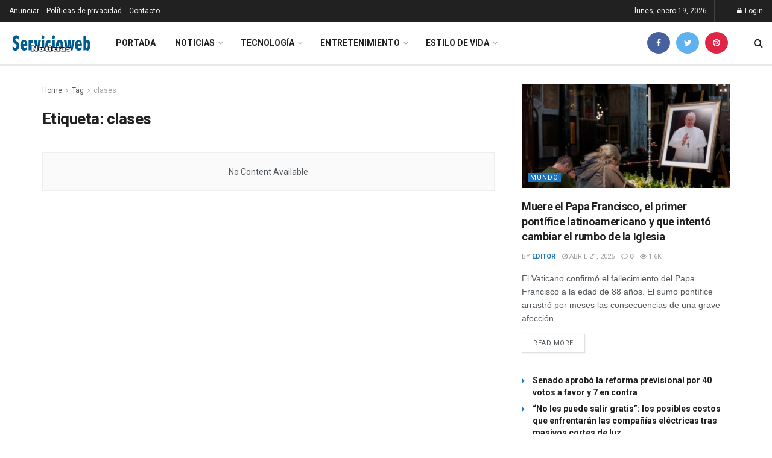

--- FILE ---
content_type: text/html; charset=UTF-8
request_url: https://www.servicioweb.cl/tag/clases/
body_size: 22882
content:
<!doctype html>
<!--[if lt IE 7]> <html class="no-js lt-ie9 lt-ie8 lt-ie7" lang="es"> <![endif]-->
<!--[if IE 7]>    <html class="no-js lt-ie9 lt-ie8" lang="es"> <![endif]-->
<!--[if IE 8]>    <html class="no-js lt-ie9" lang="es"> <![endif]-->
<!--[if IE 9]>    <html class="no-js lt-ie10" lang="es"> <![endif]-->
<!--[if gt IE 8]><!--> <html class="no-js" lang="es"> <!--<![endif]-->
<head>
    <meta http-equiv="Content-Type" content="text/html; charset=UTF-8" />
    <meta name='viewport' content='width=device-width, initial-scale=1, user-scalable=yes' />
    <link rel="profile" href="http://gmpg.org/xfn/11" />
    <link rel="pingback" href="https://www.servicioweb.cl/xmlrpc.php" />
    <meta name="theme-color" content="#ffffff">
             <meta name="msapplication-navbutton-color" content="#ffffff">
             <meta name="apple-mobile-web-app-status-bar-style" content="#ffffff"><title>clases &#8211; NOTICIAS SERVICIOWEB</title>
<meta name='robots' content='max-image-preview:large' />
<meta property="og:type" content="website">
<meta property="og:title" content="clases &amp;#8211; NOTICIAS SERVICIOWEB">
<meta property="og:site_name" content="NOTICIAS SERVICIOWEB">
<meta property="og:description" content="Portal de Noticias">
<meta property="og:url" content="https://www.servicioweb.cl/tag/clases">
<meta property="og:locale" content="es_ES">
<meta name="twitter:card" content="summary">
<meta name="twitter:url" content="https://www.servicioweb.cl/tag/clases">
<meta name="twitter:title" content="clases &#8211; NOTICIAS SERVICIOWEB">
<meta name="twitter:description" content="Portal de Noticias">
<meta name="twitter:site" content="https://twitter.com/servicioweb">
			<script type="text/javascript">
              var jnews_ajax_url = '/?ajax-request=jnews'
			</script>
			<link rel='dns-prefetch' href='//fonts.googleapis.com' />
<link rel='preconnect' href='https://fonts.gstatic.com' />
<link rel="alternate" type="application/rss+xml" title="NOTICIAS SERVICIOWEB &raquo; Feed" href="https://www.servicioweb.cl/feed/" />
<link rel="alternate" type="application/rss+xml" title="NOTICIAS SERVICIOWEB &raquo; Feed de los comentarios" href="https://www.servicioweb.cl/comments/feed/" />
<link rel="alternate" type="application/rss+xml" title="NOTICIAS SERVICIOWEB &raquo; Etiqueta clases del feed" href="https://www.servicioweb.cl/tag/clases/feed/" />
<style id='wp-img-auto-sizes-contain-inline-css' type='text/css'>
img:is([sizes=auto i],[sizes^="auto," i]){contain-intrinsic-size:3000px 1500px}
/*# sourceURL=wp-img-auto-sizes-contain-inline-css */
</style>
<link rel='stylesheet' id='gsenvato-fa-icons-css' href='https://www.servicioweb.cl/wp-content/plugins/gs-envato-portfolio/gs-envato-assets/assets/fa-icons/css/font-awesome.min.css?ver=1.4.1' type='text/css' media='all' />
<link rel='stylesheet' id='gs-envato-custom-bootstrap-css' href='https://www.servicioweb.cl/wp-content/plugins/gs-envato-portfolio/gs-envato-assets/assets/css/gs-envato-custom-bootstrap.css?ver=1.4.1' type='text/css' media='all' />
<link rel='stylesheet' id='gs_envato_csutom_css-css' href='https://www.servicioweb.cl/wp-content/plugins/gs-envato-portfolio/gs-envato-assets/assets/css/gs-envato-custom.css?ver=1.4.1' type='text/css' media='all' />
<style id='wp-emoji-styles-inline-css' type='text/css'>

	img.wp-smiley, img.emoji {
		display: inline !important;
		border: none !important;
		box-shadow: none !important;
		height: 1em !important;
		width: 1em !important;
		margin: 0 0.07em !important;
		vertical-align: -0.1em !important;
		background: none !important;
		padding: 0 !important;
	}
/*# sourceURL=wp-emoji-styles-inline-css */
</style>
<link rel='stylesheet' id='wp-block-library-css' href='https://www.servicioweb.cl/wp-includes/css/dist/block-library/style.min.css?ver=6.9' type='text/css' media='all' />
<style id='classic-theme-styles-inline-css' type='text/css'>
/*! This file is auto-generated */
.wp-block-button__link{color:#fff;background-color:#32373c;border-radius:9999px;box-shadow:none;text-decoration:none;padding:calc(.667em + 2px) calc(1.333em + 2px);font-size:1.125em}.wp-block-file__button{background:#32373c;color:#fff;text-decoration:none}
/*# sourceURL=/wp-includes/css/classic-themes.min.css */
</style>
<style id='pdfemb-pdf-embedder-viewer-style-inline-css' type='text/css'>
.wp-block-pdfemb-pdf-embedder-viewer{max-width:none}

/*# sourceURL=https://www.servicioweb.cl/wp-content/plugins/pdf-embedder/block/build/style-index.css */
</style>
<style id='global-styles-inline-css' type='text/css'>
:root{--wp--preset--aspect-ratio--square: 1;--wp--preset--aspect-ratio--4-3: 4/3;--wp--preset--aspect-ratio--3-4: 3/4;--wp--preset--aspect-ratio--3-2: 3/2;--wp--preset--aspect-ratio--2-3: 2/3;--wp--preset--aspect-ratio--16-9: 16/9;--wp--preset--aspect-ratio--9-16: 9/16;--wp--preset--color--black: #000000;--wp--preset--color--cyan-bluish-gray: #abb8c3;--wp--preset--color--white: #ffffff;--wp--preset--color--pale-pink: #f78da7;--wp--preset--color--vivid-red: #cf2e2e;--wp--preset--color--luminous-vivid-orange: #ff6900;--wp--preset--color--luminous-vivid-amber: #fcb900;--wp--preset--color--light-green-cyan: #7bdcb5;--wp--preset--color--vivid-green-cyan: #00d084;--wp--preset--color--pale-cyan-blue: #8ed1fc;--wp--preset--color--vivid-cyan-blue: #0693e3;--wp--preset--color--vivid-purple: #9b51e0;--wp--preset--gradient--vivid-cyan-blue-to-vivid-purple: linear-gradient(135deg,rgb(6,147,227) 0%,rgb(155,81,224) 100%);--wp--preset--gradient--light-green-cyan-to-vivid-green-cyan: linear-gradient(135deg,rgb(122,220,180) 0%,rgb(0,208,130) 100%);--wp--preset--gradient--luminous-vivid-amber-to-luminous-vivid-orange: linear-gradient(135deg,rgb(252,185,0) 0%,rgb(255,105,0) 100%);--wp--preset--gradient--luminous-vivid-orange-to-vivid-red: linear-gradient(135deg,rgb(255,105,0) 0%,rgb(207,46,46) 100%);--wp--preset--gradient--very-light-gray-to-cyan-bluish-gray: linear-gradient(135deg,rgb(238,238,238) 0%,rgb(169,184,195) 100%);--wp--preset--gradient--cool-to-warm-spectrum: linear-gradient(135deg,rgb(74,234,220) 0%,rgb(151,120,209) 20%,rgb(207,42,186) 40%,rgb(238,44,130) 60%,rgb(251,105,98) 80%,rgb(254,248,76) 100%);--wp--preset--gradient--blush-light-purple: linear-gradient(135deg,rgb(255,206,236) 0%,rgb(152,150,240) 100%);--wp--preset--gradient--blush-bordeaux: linear-gradient(135deg,rgb(254,205,165) 0%,rgb(254,45,45) 50%,rgb(107,0,62) 100%);--wp--preset--gradient--luminous-dusk: linear-gradient(135deg,rgb(255,203,112) 0%,rgb(199,81,192) 50%,rgb(65,88,208) 100%);--wp--preset--gradient--pale-ocean: linear-gradient(135deg,rgb(255,245,203) 0%,rgb(182,227,212) 50%,rgb(51,167,181) 100%);--wp--preset--gradient--electric-grass: linear-gradient(135deg,rgb(202,248,128) 0%,rgb(113,206,126) 100%);--wp--preset--gradient--midnight: linear-gradient(135deg,rgb(2,3,129) 0%,rgb(40,116,252) 100%);--wp--preset--font-size--small: 13px;--wp--preset--font-size--medium: 20px;--wp--preset--font-size--large: 36px;--wp--preset--font-size--x-large: 42px;--wp--preset--spacing--20: 0.44rem;--wp--preset--spacing--30: 0.67rem;--wp--preset--spacing--40: 1rem;--wp--preset--spacing--50: 1.5rem;--wp--preset--spacing--60: 2.25rem;--wp--preset--spacing--70: 3.38rem;--wp--preset--spacing--80: 5.06rem;--wp--preset--shadow--natural: 6px 6px 9px rgba(0, 0, 0, 0.2);--wp--preset--shadow--deep: 12px 12px 50px rgba(0, 0, 0, 0.4);--wp--preset--shadow--sharp: 6px 6px 0px rgba(0, 0, 0, 0.2);--wp--preset--shadow--outlined: 6px 6px 0px -3px rgb(255, 255, 255), 6px 6px rgb(0, 0, 0);--wp--preset--shadow--crisp: 6px 6px 0px rgb(0, 0, 0);}:where(.is-layout-flex){gap: 0.5em;}:where(.is-layout-grid){gap: 0.5em;}body .is-layout-flex{display: flex;}.is-layout-flex{flex-wrap: wrap;align-items: center;}.is-layout-flex > :is(*, div){margin: 0;}body .is-layout-grid{display: grid;}.is-layout-grid > :is(*, div){margin: 0;}:where(.wp-block-columns.is-layout-flex){gap: 2em;}:where(.wp-block-columns.is-layout-grid){gap: 2em;}:where(.wp-block-post-template.is-layout-flex){gap: 1.25em;}:where(.wp-block-post-template.is-layout-grid){gap: 1.25em;}.has-black-color{color: var(--wp--preset--color--black) !important;}.has-cyan-bluish-gray-color{color: var(--wp--preset--color--cyan-bluish-gray) !important;}.has-white-color{color: var(--wp--preset--color--white) !important;}.has-pale-pink-color{color: var(--wp--preset--color--pale-pink) !important;}.has-vivid-red-color{color: var(--wp--preset--color--vivid-red) !important;}.has-luminous-vivid-orange-color{color: var(--wp--preset--color--luminous-vivid-orange) !important;}.has-luminous-vivid-amber-color{color: var(--wp--preset--color--luminous-vivid-amber) !important;}.has-light-green-cyan-color{color: var(--wp--preset--color--light-green-cyan) !important;}.has-vivid-green-cyan-color{color: var(--wp--preset--color--vivid-green-cyan) !important;}.has-pale-cyan-blue-color{color: var(--wp--preset--color--pale-cyan-blue) !important;}.has-vivid-cyan-blue-color{color: var(--wp--preset--color--vivid-cyan-blue) !important;}.has-vivid-purple-color{color: var(--wp--preset--color--vivid-purple) !important;}.has-black-background-color{background-color: var(--wp--preset--color--black) !important;}.has-cyan-bluish-gray-background-color{background-color: var(--wp--preset--color--cyan-bluish-gray) !important;}.has-white-background-color{background-color: var(--wp--preset--color--white) !important;}.has-pale-pink-background-color{background-color: var(--wp--preset--color--pale-pink) !important;}.has-vivid-red-background-color{background-color: var(--wp--preset--color--vivid-red) !important;}.has-luminous-vivid-orange-background-color{background-color: var(--wp--preset--color--luminous-vivid-orange) !important;}.has-luminous-vivid-amber-background-color{background-color: var(--wp--preset--color--luminous-vivid-amber) !important;}.has-light-green-cyan-background-color{background-color: var(--wp--preset--color--light-green-cyan) !important;}.has-vivid-green-cyan-background-color{background-color: var(--wp--preset--color--vivid-green-cyan) !important;}.has-pale-cyan-blue-background-color{background-color: var(--wp--preset--color--pale-cyan-blue) !important;}.has-vivid-cyan-blue-background-color{background-color: var(--wp--preset--color--vivid-cyan-blue) !important;}.has-vivid-purple-background-color{background-color: var(--wp--preset--color--vivid-purple) !important;}.has-black-border-color{border-color: var(--wp--preset--color--black) !important;}.has-cyan-bluish-gray-border-color{border-color: var(--wp--preset--color--cyan-bluish-gray) !important;}.has-white-border-color{border-color: var(--wp--preset--color--white) !important;}.has-pale-pink-border-color{border-color: var(--wp--preset--color--pale-pink) !important;}.has-vivid-red-border-color{border-color: var(--wp--preset--color--vivid-red) !important;}.has-luminous-vivid-orange-border-color{border-color: var(--wp--preset--color--luminous-vivid-orange) !important;}.has-luminous-vivid-amber-border-color{border-color: var(--wp--preset--color--luminous-vivid-amber) !important;}.has-light-green-cyan-border-color{border-color: var(--wp--preset--color--light-green-cyan) !important;}.has-vivid-green-cyan-border-color{border-color: var(--wp--preset--color--vivid-green-cyan) !important;}.has-pale-cyan-blue-border-color{border-color: var(--wp--preset--color--pale-cyan-blue) !important;}.has-vivid-cyan-blue-border-color{border-color: var(--wp--preset--color--vivid-cyan-blue) !important;}.has-vivid-purple-border-color{border-color: var(--wp--preset--color--vivid-purple) !important;}.has-vivid-cyan-blue-to-vivid-purple-gradient-background{background: var(--wp--preset--gradient--vivid-cyan-blue-to-vivid-purple) !important;}.has-light-green-cyan-to-vivid-green-cyan-gradient-background{background: var(--wp--preset--gradient--light-green-cyan-to-vivid-green-cyan) !important;}.has-luminous-vivid-amber-to-luminous-vivid-orange-gradient-background{background: var(--wp--preset--gradient--luminous-vivid-amber-to-luminous-vivid-orange) !important;}.has-luminous-vivid-orange-to-vivid-red-gradient-background{background: var(--wp--preset--gradient--luminous-vivid-orange-to-vivid-red) !important;}.has-very-light-gray-to-cyan-bluish-gray-gradient-background{background: var(--wp--preset--gradient--very-light-gray-to-cyan-bluish-gray) !important;}.has-cool-to-warm-spectrum-gradient-background{background: var(--wp--preset--gradient--cool-to-warm-spectrum) !important;}.has-blush-light-purple-gradient-background{background: var(--wp--preset--gradient--blush-light-purple) !important;}.has-blush-bordeaux-gradient-background{background: var(--wp--preset--gradient--blush-bordeaux) !important;}.has-luminous-dusk-gradient-background{background: var(--wp--preset--gradient--luminous-dusk) !important;}.has-pale-ocean-gradient-background{background: var(--wp--preset--gradient--pale-ocean) !important;}.has-electric-grass-gradient-background{background: var(--wp--preset--gradient--electric-grass) !important;}.has-midnight-gradient-background{background: var(--wp--preset--gradient--midnight) !important;}.has-small-font-size{font-size: var(--wp--preset--font-size--small) !important;}.has-medium-font-size{font-size: var(--wp--preset--font-size--medium) !important;}.has-large-font-size{font-size: var(--wp--preset--font-size--large) !important;}.has-x-large-font-size{font-size: var(--wp--preset--font-size--x-large) !important;}
:where(.wp-block-post-template.is-layout-flex){gap: 1.25em;}:where(.wp-block-post-template.is-layout-grid){gap: 1.25em;}
:where(.wp-block-term-template.is-layout-flex){gap: 1.25em;}:where(.wp-block-term-template.is-layout-grid){gap: 1.25em;}
:where(.wp-block-columns.is-layout-flex){gap: 2em;}:where(.wp-block-columns.is-layout-grid){gap: 2em;}
:root :where(.wp-block-pullquote){font-size: 1.5em;line-height: 1.6;}
/*# sourceURL=global-styles-inline-css */
</style>
<link rel='stylesheet' id='contact-form-7-css' href='https://www.servicioweb.cl/wp-content/plugins/contact-form-7/includes/css/styles.css?ver=6.1.4' type='text/css' media='all' />
<link rel='stylesheet' id='jnews-video-css' href='https://www.servicioweb.cl/wp-content/plugins/jnews-video/assets/css/plugin.css?ver=7.0.8' type='text/css' media='all' />
<link rel='stylesheet' id='jnews-video-darkmode-css' href='https://www.servicioweb.cl/wp-content/plugins/jnews-video/assets/css/darkmode.css?ver=7.0.8' type='text/css' media='all' />
<link rel='stylesheet' id='jeg_customizer_font-css' href='//fonts.googleapis.com/css?family=Roboto%3Aregular%2C500%2C700%2C700%2C500&#038;display=swap&#038;ver=1.2.6' type='text/css' media='all' />
<link rel='stylesheet' id='mediaelement-css' href='https://www.servicioweb.cl/wp-includes/js/mediaelement/mediaelementplayer-legacy.min.css?ver=4.2.17' type='text/css' media='all' />
<link rel='stylesheet' id='wp-mediaelement-css' href='https://www.servicioweb.cl/wp-includes/js/mediaelement/wp-mediaelement.min.css?ver=6.9' type='text/css' media='all' />
<link rel='stylesheet' id='jnews-frontend-css' href='https://www.servicioweb.cl/wp-content/themes/jnews/assets/dist/frontend.min.css?ver=7.1.4' type='text/css' media='all' />
<link rel='stylesheet' id='jnews-elementor-css' href='https://www.servicioweb.cl/wp-content/themes/jnews/assets/css/elementor-frontend.css?ver=7.1.4' type='text/css' media='all' />
<link rel='stylesheet' id='jnews-style-css' href='https://www.servicioweb.cl/wp-content/themes/jnews/style.css?ver=7.1.4' type='text/css' media='all' />
<link rel='stylesheet' id='jnews-darkmode-css' href='https://www.servicioweb.cl/wp-content/themes/jnews/assets/css/darkmode.css?ver=7.1.4' type='text/css' media='all' />
<link rel='stylesheet' id='jnews-scheme-css' href='https://www.servicioweb.cl/wp-content/themes/jnews/data/import/news/scheme.css?ver=7.1.4' type='text/css' media='all' />
<link rel='stylesheet' id='jnews-social-login-style-css' href='https://www.servicioweb.cl/wp-content/plugins/jnews-social-login/assets/css/plugin.css?ver=7.0.3' type='text/css' media='all' />
<link rel='stylesheet' id='jnews-select-share-css' href='https://www.servicioweb.cl/wp-content/plugins/jnews-social-share/assets/css/plugin.css' type='text/css' media='all' />
<link rel='stylesheet' id='jnews-weather-style-css' href='https://www.servicioweb.cl/wp-content/plugins/jnews-weather/assets/css/plugin.css?ver=7.0.4' type='text/css' media='all' />
<link rel='stylesheet' id='jnews-push-notification-css' href='https://www.servicioweb.cl/wp-content/plugins/jnews-push-notification/assets/css/plugin.css?ver=7.0.2' type='text/css' media='all' />
<script type="text/javascript" src="https://www.servicioweb.cl/wp-includes/js/jquery/jquery.min.js?ver=3.7.1" id="jquery-core-js"></script>
<script type="text/javascript" src="https://www.servicioweb.cl/wp-includes/js/jquery/jquery-migrate.min.js?ver=3.4.1" id="jquery-migrate-js"></script>
<link rel="https://api.w.org/" href="https://www.servicioweb.cl/wp-json/" /><link rel="alternate" title="JSON" type="application/json" href="https://www.servicioweb.cl/wp-json/wp/v2/tags/542" /><link rel="EditURI" type="application/rsd+xml" title="RSD" href="https://www.servicioweb.cl/xmlrpc.php?rsd" />
<meta name="generator" content="WordPress 6.9" />
  <script src="https://cdn.onesignal.com/sdks/web/v16/OneSignalSDK.page.js" defer></script>
  <script>
          window.OneSignalDeferred = window.OneSignalDeferred || [];
          OneSignalDeferred.push(async function(OneSignal) {
            await OneSignal.init({
              appId: "",
              serviceWorkerOverrideForTypical: true,
              path: "https://www.servicioweb.cl/wp-content/plugins/onesignal-free-web-push-notifications/sdk_files/",
              serviceWorkerParam: { scope: "/wp-content/plugins/onesignal-free-web-push-notifications/sdk_files/push/onesignal/" },
              serviceWorkerPath: "OneSignalSDKWorker.js",
            });
          });

          // Unregister the legacy OneSignal service worker to prevent scope conflicts
          if (navigator.serviceWorker) {
            navigator.serviceWorker.getRegistrations().then((registrations) => {
              // Iterate through all registered service workers
              registrations.forEach((registration) => {
                // Check the script URL to identify the specific service worker
                if (registration.active && registration.active.scriptURL.includes('OneSignalSDKWorker.js.php')) {
                  // Unregister the service worker
                  registration.unregister().then((success) => {
                    if (success) {
                      console.log('OneSignalSW: Successfully unregistered:', registration.active.scriptURL);
                    } else {
                      console.log('OneSignalSW: Failed to unregister:', registration.active.scriptURL);
                    }
                  });
                }
              });
            }).catch((error) => {
              console.error('Error fetching service worker registrations:', error);
            });
        }
        </script>
<meta name="generator" content="Elementor 3.33.4; features: additional_custom_breakpoints; settings: css_print_method-external, google_font-enabled, font_display-auto">
			<style>
				.e-con.e-parent:nth-of-type(n+4):not(.e-lazyloaded):not(.e-no-lazyload),
				.e-con.e-parent:nth-of-type(n+4):not(.e-lazyloaded):not(.e-no-lazyload) * {
					background-image: none !important;
				}
				@media screen and (max-height: 1024px) {
					.e-con.e-parent:nth-of-type(n+3):not(.e-lazyloaded):not(.e-no-lazyload),
					.e-con.e-parent:nth-of-type(n+3):not(.e-lazyloaded):not(.e-no-lazyload) * {
						background-image: none !important;
					}
				}
				@media screen and (max-height: 640px) {
					.e-con.e-parent:nth-of-type(n+2):not(.e-lazyloaded):not(.e-no-lazyload),
					.e-con.e-parent:nth-of-type(n+2):not(.e-lazyloaded):not(.e-no-lazyload) * {
						background-image: none !important;
					}
				}
			</style>
			<script type='application/ld+json'>{"@context":"http:\/\/schema.org","@type":"Organization","@id":"https:\/\/www.servicioweb.cl\/#organization","url":"https:\/\/www.servicioweb.cl\/","name":"Servicioweb Comunicaciones","logo":{"@type":"ImageObject","url":"https:\/\/www.servicioweb.cl\/wp-content\/uploads\/2020\/09\/logo-servicioweb-1.jpg"},"sameAs":["https:\/\/www.facebook.com\/chilenoticias","https:\/\/twitter.com\/servicioweb","http:\/\/pinterest.com"]}</script>
<script type='application/ld+json'>{"@context":"http:\/\/schema.org","@type":"WebSite","@id":"https:\/\/www.servicioweb.cl\/#website","url":"https:\/\/www.servicioweb.cl\/","name":"Servicioweb Comunicaciones","potentialAction":{"@type":"SearchAction","target":"https:\/\/www.servicioweb.cl\/?s={search_term_string}","query-input":"required name=search_term_string"}}</script>
<link rel="icon" href="https://www.servicioweb.cl/wp-content/uploads/2020/11/cropped-favicon2-32x32.png" sizes="32x32" />
<link rel="icon" href="https://www.servicioweb.cl/wp-content/uploads/2020/11/cropped-favicon2-192x192.png" sizes="192x192" />
<link rel="apple-touch-icon" href="https://www.servicioweb.cl/wp-content/uploads/2020/11/cropped-favicon2-180x180.png" />
<meta name="msapplication-TileImage" content="https://www.servicioweb.cl/wp-content/uploads/2020/11/cropped-favicon2-270x270.png" />
<script>


  window.dataLayer = window.dataLayer || [];
  function gtag(){dataLayer.push(arguments);}
  gtag('js', new Date());

  gtag('config', 'UA-8799762-1');

</script><style id="jeg_dynamic_css" type="text/css" data-type="jeg_custom-css">.jeg_container, .jeg_content, .jeg_boxed .jeg_main .jeg_container, .jeg_autoload_separator { background-color : #ffffff; } body,.newsfeed_carousel.owl-carousel .owl-nav div,.jeg_filter_button,.owl-carousel .owl-nav div,.jeg_readmore,.jeg_hero_style_7 .jeg_post_meta a,.widget_calendar thead th,.widget_calendar tfoot a,.jeg_socialcounter a,.entry-header .jeg_meta_like a,.entry-header .jeg_meta_comment a,.entry-content tbody tr:hover,.entry-content th,.jeg_splitpost_nav li:hover a,#breadcrumbs a,.jeg_author_socials a:hover,.jeg_footer_content a,.jeg_footer_bottom a,.jeg_cartcontent,.woocommerce .woocommerce-breadcrumb a { color : #53585c; } a,.jeg_menu_style_5 > li > a:hover,.jeg_menu_style_5 > li.sfHover > a,.jeg_menu_style_5 > li.current-menu-item > a,.jeg_menu_style_5 > li.current-menu-ancestor > a,.jeg_navbar .jeg_menu:not(.jeg_main_menu) > li > a:hover,.jeg_midbar .jeg_menu:not(.jeg_main_menu) > li > a:hover,.jeg_side_tabs li.active,.jeg_block_heading_5 strong,.jeg_block_heading_6 strong,.jeg_block_heading_7 strong,.jeg_block_heading_8 strong,.jeg_subcat_list li a:hover,.jeg_subcat_list li button:hover,.jeg_pl_lg_7 .jeg_thumb .jeg_post_category a,.jeg_pl_xs_2:before,.jeg_pl_xs_4 .jeg_postblock_content:before,.jeg_postblock .jeg_post_title a:hover,.jeg_hero_style_6 .jeg_post_title a:hover,.jeg_sidefeed .jeg_pl_xs_3 .jeg_post_title a:hover,.widget_jnews_popular .jeg_post_title a:hover,.jeg_meta_author a,.widget_archive li a:hover,.widget_pages li a:hover,.widget_meta li a:hover,.widget_recent_entries li a:hover,.widget_rss li a:hover,.widget_rss cite,.widget_categories li a:hover,.widget_categories li.current-cat > a,#breadcrumbs a:hover,.jeg_share_count .counts,.commentlist .bypostauthor > .comment-body > .comment-author > .fn,span.required,.jeg_review_title,.bestprice .price,.authorlink a:hover,.jeg_vertical_playlist .jeg_video_playlist_play_icon,.jeg_vertical_playlist .jeg_video_playlist_item.active .jeg_video_playlist_thumbnail:before,.jeg_horizontal_playlist .jeg_video_playlist_play,.woocommerce li.product .pricegroup .button,.widget_display_forums li a:hover,.widget_display_topics li:before,.widget_display_replies li:before,.widget_display_views li:before,.bbp-breadcrumb a:hover,.jeg_mobile_menu li.sfHover > a,.jeg_mobile_menu li a:hover,.split-template-6 .pagenum, .jeg_push_notification_button .button { color : #1e73be; } .jeg_menu_style_1 > li > a:before,.jeg_menu_style_2 > li > a:before,.jeg_menu_style_3 > li > a:before,.jeg_side_toggle,.jeg_slide_caption .jeg_post_category a,.jeg_slider_type_1 .owl-nav .owl-next,.jeg_block_heading_1 .jeg_block_title span,.jeg_block_heading_2 .jeg_block_title span,.jeg_block_heading_3,.jeg_block_heading_4 .jeg_block_title span,.jeg_block_heading_6:after,.jeg_pl_lg_box .jeg_post_category a,.jeg_pl_md_box .jeg_post_category a,.jeg_readmore:hover,.jeg_thumb .jeg_post_category a,.jeg_block_loadmore a:hover, .jeg_postblock.alt .jeg_block_loadmore a:hover,.jeg_block_loadmore a.active,.jeg_postblock_carousel_2 .jeg_post_category a,.jeg_heroblock .jeg_post_category a,.jeg_pagenav_1 .page_number.active,.jeg_pagenav_1 .page_number.active:hover,input[type="submit"],.btn,.button,.widget_tag_cloud a:hover,.popularpost_item:hover .jeg_post_title a:before,.jeg_splitpost_4 .page_nav,.jeg_splitpost_5 .page_nav,.jeg_post_via a:hover,.jeg_post_source a:hover,.jeg_post_tags a:hover,.comment-reply-title small a:before,.comment-reply-title small a:after,.jeg_storelist .productlink,.authorlink li.active a:before,.jeg_footer.dark .socials_widget:not(.nobg) a:hover .fa,.jeg_breakingnews_title,.jeg_overlay_slider_bottom.owl-carousel .owl-nav div,.jeg_overlay_slider_bottom.owl-carousel .owl-nav div:hover,.jeg_vertical_playlist .jeg_video_playlist_current,.woocommerce span.onsale,.woocommerce #respond input#submit:hover,.woocommerce a.button:hover,.woocommerce button.button:hover,.woocommerce input.button:hover,.woocommerce #respond input#submit.alt,.woocommerce a.button.alt,.woocommerce button.button.alt,.woocommerce input.button.alt,.jeg_popup_post .caption,.jeg_footer.dark input[type="submit"],.jeg_footer.dark .btn,.jeg_footer.dark .button,.footer_widget.widget_tag_cloud a:hover, .jeg_inner_content .content-inner .jeg_post_category a:hover, #buddypress .standard-form button, #buddypress a.button, #buddypress input[type="submit"], #buddypress input[type="button"], #buddypress input[type="reset"], #buddypress ul.button-nav li a, #buddypress .generic-button a, #buddypress .generic-button button, #buddypress .comment-reply-link, #buddypress a.bp-title-button, #buddypress.buddypress-wrap .members-list li .user-update .activity-read-more a, div#buddypress .standard-form button:hover,div#buddypress a.button:hover,div#buddypress input[type="submit"]:hover,div#buddypress input[type="button"]:hover,div#buddypress input[type="reset"]:hover,div#buddypress ul.button-nav li a:hover,div#buddypress .generic-button a:hover,div#buddypress .generic-button button:hover,div#buddypress .comment-reply-link:hover,div#buddypress a.bp-title-button:hover,div#buddypress.buddypress-wrap .members-list li .user-update .activity-read-more a:hover, #buddypress #item-nav .item-list-tabs ul li a:before, .jeg_inner_content .jeg_meta_container .follow-wrapper a { background-color : #1e73be; } .jeg_block_heading_7 .jeg_block_title span, .jeg_readmore:hover, .jeg_block_loadmore a:hover, .jeg_block_loadmore a.active, .jeg_pagenav_1 .page_number.active, .jeg_pagenav_1 .page_number.active:hover, .jeg_pagenav_3 .page_number:hover, .jeg_prevnext_post a:hover h3, .jeg_overlay_slider .jeg_post_category, .jeg_sidefeed .jeg_post.active, .jeg_vertical_playlist.jeg_vertical_playlist .jeg_video_playlist_item.active .jeg_video_playlist_thumbnail img, .jeg_horizontal_playlist .jeg_video_playlist_item.active { border-color : #1e73be; } .jeg_tabpost_nav li.active, .woocommerce div.product .woocommerce-tabs ul.tabs li.active { border-bottom-color : #1e73be; } .jeg_post_meta .fa, .entry-header .jeg_post_meta .fa, .jeg_review_stars, .jeg_price_review_list { color : #1476b7; } .jeg_share_button.share-float.share-monocrhome a { background-color : #1476b7; } h1,h2,h3,h4,h5,h6,.jeg_post_title a,.entry-header .jeg_post_title,.jeg_hero_style_7 .jeg_post_title a,.jeg_block_title,.jeg_splitpost_bar .current_title,.jeg_video_playlist_title,.gallery-caption { color : #212121; } .split-template-9 .pagenum, .split-template-10 .pagenum, .split-template-11 .pagenum, .split-template-12 .pagenum, .split-template-13 .pagenum, .split-template-15 .pagenum, .split-template-18 .pagenum, .split-template-20 .pagenum, .split-template-19 .current_title span, .split-template-20 .current_title span { background-color : #212121; } .jeg_topbar .jeg_nav_row, .jeg_topbar .jeg_search_no_expand .jeg_search_input { line-height : 36px; } .jeg_topbar .jeg_nav_row, .jeg_topbar .jeg_nav_icon { height : 36px; } .jeg_header .jeg_bottombar.jeg_navbar,.jeg_bottombar .jeg_nav_icon { height : 71px; } .jeg_header .jeg_bottombar.jeg_navbar, .jeg_header .jeg_bottombar .jeg_main_menu:not(.jeg_menu_style_1) > li > a, .jeg_header .jeg_bottombar .jeg_menu_style_1 > li, .jeg_header .jeg_bottombar .jeg_menu:not(.jeg_main_menu) > li > a { line-height : 71px; } .jeg_header .jeg_bottombar, .jeg_header .jeg_bottombar.jeg_navbar_dark, .jeg_bottombar.jeg_navbar_boxed .jeg_nav_row, .jeg_bottombar.jeg_navbar_dark.jeg_navbar_boxed .jeg_nav_row { border-bottom-width : 2px; } .jeg_mobile_bottombar { height : 76px; line-height : 76px; } .jeg_mobile_midbar, .jeg_mobile_midbar.dark { background : #0085bf; border-top-width : 0px; } .jnews .jeg_menu.jeg_top_menu li > ul { background-color : #1e73be; } body,input,textarea,select,.chosen-container-single .chosen-single,.btn,.button { font-family: Roboto,Helvetica,Arial,sans-serif; } .jeg_post_title, .entry-header .jeg_post_title, .jeg_single_tpl_2 .entry-header .jeg_post_title, .jeg_single_tpl_3 .entry-header .jeg_post_title, .jeg_single_tpl_6 .entry-header .jeg_post_title { font-family: Roboto,Helvetica,Arial,sans-serif; } .jeg_post_excerpt p, .content-inner p { font-family: "Droid Serif",Helvetica,Arial,sans-serif; } .jeg_thumb .jeg_post_category a,.jeg_pl_lg_box .jeg_post_category a,.jeg_pl_md_box .jeg_post_category a,.jeg_postblock_carousel_2 .jeg_post_category a,.jeg_heroblock .jeg_post_category a,.jeg_slide_caption .jeg_post_category a { background-color : #1e73be; } .jeg_overlay_slider .jeg_post_category,.jeg_thumb .jeg_post_category a,.jeg_pl_lg_box .jeg_post_category a,.jeg_pl_md_box .jeg_post_category a,.jeg_postblock_carousel_2 .jeg_post_category a,.jeg_heroblock .jeg_post_category a,.jeg_slide_caption .jeg_post_category a { border-color : #1e73be; } </style><style type="text/css">
					.no_thumbnail .jeg_thumb,
					.thumbnail-container.no_thumbnail {
					    display: none !important;
					}
					.jeg_search_result .jeg_pl_xs_3.no_thumbnail .jeg_postblock_content,
					.jeg_sidefeed .jeg_pl_xs_3.no_thumbnail .jeg_postblock_content,
					.jeg_pl_sm.no_thumbnail .jeg_postblock_content {
					    margin-left: 0;
					}
					.jeg_postblock_11 .no_thumbnail .jeg_postblock_content,
					.jeg_postblock_12 .no_thumbnail .jeg_postblock_content,
					.jeg_postblock_12.jeg_col_3o3 .no_thumbnail .jeg_postblock_content  {
					    margin-top: 0;
					}
					.jeg_postblock_15 .jeg_pl_md_box.no_thumbnail .jeg_postblock_content,
					.jeg_postblock_19 .jeg_pl_md_box.no_thumbnail .jeg_postblock_content,
					.jeg_postblock_24 .jeg_pl_md_box.no_thumbnail .jeg_postblock_content,
					.jeg_sidefeed .jeg_pl_md_box .jeg_postblock_content {
					    position: relative;
					}
					.jeg_postblock_carousel_2 .no_thumbnail .jeg_post_title a,
					.jeg_postblock_carousel_2 .no_thumbnail .jeg_post_title a:hover,
					.jeg_postblock_carousel_2 .no_thumbnail .jeg_post_meta .fa {
					    color: #212121 !important;
					} 
				</style></head>
<body class="archive tag tag-clases tag-542 wp-custom-logo wp-embed-responsive wp-theme-jnews jeg_toggle_dark jnews jsc_normal elementor-default elementor-kit-18">

    
    
    <div class="jeg_ad jeg_ad_top jnews_header_top_ads">
        <div class='ads-wrapper  '></div>    </div>

    <!-- The Main Wrapper
    ============================================= -->
    <div class="jeg_viewport">

        
        <div class="jeg_header_wrapper">
            <div class="jeg_header_instagram_wrapper">
    </div>

<!-- HEADER -->
<div class="jeg_header full">
    <div class="jeg_topbar jeg_container dark">
    <div class="container">
        <div class="jeg_nav_row">
            
                <div class="jeg_nav_col jeg_nav_left  jeg_nav_grow">
                    <div class="item_wrap jeg_nav_alignleft">
                        <div class="jeg_nav_item">
	<ul class="jeg_menu jeg_top_menu"><li id="menu-item-367" class="menu-item menu-item-type-custom menu-item-object-custom menu-item-367"><a href="#">Anunciar</a></li>
<li id="menu-item-368" class="menu-item menu-item-type-custom menu-item-object-custom menu-item-368"><a rel="privacy-policy" href="https://www.servicioweb.cl/politicas-de-privacidad/">Políticas de privacidad</a></li>
<li id="menu-item-369" class="menu-item menu-item-type-custom menu-item-object-custom menu-item-369"><a href="#">Contacto</a></li>
</ul></div>                    </div>
                </div>

                
                <div class="jeg_nav_col jeg_nav_center  jeg_nav_normal">
                    <div class="item_wrap jeg_nav_aligncenter">
                                            </div>
                </div>

                
                <div class="jeg_nav_col jeg_nav_right  jeg_nav_normal">
                    <div class="item_wrap jeg_nav_alignright">
                        <div class="jeg_nav_item jeg_top_date">
    lunes, enero 19, 2026</div><div class="jeg_nav_item jnews_header_topbar_weather">
    </div><div class="jeg_nav_item jeg_nav_account">
    <ul class="jeg_accountlink jeg_menu">
        <li><a href="#jeg_loginform" class="jeg_popuplink"><i class="fa fa-lock"></i> Login</a></li>    </ul>
</div>                    </div>
                </div>

                        </div>
    </div>
</div><!-- /.jeg_container --><div class="jeg_bottombar jeg_navbar jeg_container jeg_navbar_wrapper  jeg_navbar_normal">
    <div class="container">
        <div class="jeg_nav_row">
            
                <div class="jeg_nav_col jeg_nav_left jeg_nav_grow">
                    <div class="item_wrap jeg_nav_alignleft">
                        <div class="jeg_nav_item jeg_logo jeg_desktop_logo">
			<div class="site-title">
	    	<a href="https://www.servicioweb.cl/" style="padding: 0 0 0 0;">
	    	    <img class='jeg_logo_img' src="https://www.servicioweb.cl/wp-content/uploads/2020/11/logoservicioweb1.png" srcset="https://www.servicioweb.cl/wp-content/uploads/2020/11/logoservicioweb1.png 1x, https://www.servicioweb.cl/wp-content/uploads/2020/11/logoservicioweb1.png 2x" alt="NOTICIAS SERVICIOWEB"data-light-src="https://www.servicioweb.cl/wp-content/uploads/2020/11/logoservicioweb1.png" data-light-srcset="https://www.servicioweb.cl/wp-content/uploads/2020/11/logoservicioweb1.png 1x, https://www.servicioweb.cl/wp-content/uploads/2020/11/logoservicioweb1.png 2x" data-dark-src="https://www.servicioweb.cl/wp-content/uploads/2020/11/logoservicioweb2.png" data-dark-srcset="https://www.servicioweb.cl/wp-content/uploads/2020/11/logoservicioweb2.png 1x, https://www.servicioweb.cl/wp-content/uploads/2020/11/logoservicioweb2.png 2x">	    	</a>
	    </div>
	</div><div class="jeg_main_menu_wrapper">
<div class="jeg_nav_item jeg_mainmenu_wrap"><ul class="jeg_menu jeg_main_menu jeg_menu_style_2" data-animation="animate"><li id="menu-item-356" class="menu-item menu-item-type-post_type menu-item-object-page menu-item-home menu-item-356 bgnav" data-item-row="default" ><a href="https://www.servicioweb.cl/">Portada</a></li>
<li id="menu-item-362" class="menu-item menu-item-type-taxonomy menu-item-object-category menu-item-362 bgnav jeg_megamenu category_2" data-number="10"  data-item-row="default" ><a href="https://www.servicioweb.cl/category/news/">Noticias</a><div class="sub-menu">
                    <div class="jeg_newsfeed style2 clearfix"><div class="jeg_newsfeed_subcat">
                    <ul class="jeg_subcat_item">
                        <li data-cat-id="9" class="active"><a href="https://www.servicioweb.cl/category/news/">All</a></li>
                        <li data-cat-id="12" class=""><a href="https://www.servicioweb.cl/category/news/science/">Ciencia</a></li><li data-cat-id="198" class=""><a href="https://www.servicioweb.cl/category/news/educacion/">Educación</a></li><li data-cat-id="262" class=""><a href="https://www.servicioweb.cl/category/news/justicia/">Justicia</a></li><li data-cat-id="13" class=""><a href="https://www.servicioweb.cl/category/news/world/">Mundo</a></li><li data-cat-id="10" class=""><a href="https://www.servicioweb.cl/category/news/business/">Negocios</a></li><li data-cat-id="80" class=""><a href="https://www.servicioweb.cl/category/news/pais/">País</a></li><li data-cat-id="11" class=""><a href="https://www.servicioweb.cl/category/news/politics/">Politica</a></li><li data-cat-id="18" class=""><a href="https://www.servicioweb.cl/category/news/health/">Salud</a></li>
                    </ul>
                </div>
                    <div class="jeg_newsfeed_list loaded">
                        <div data-cat-id="9" data-load-status="loaded" class="jeg_newsfeed_container">
                            <div class="newsfeed_static with_subcat">
                                <div class="jeg_newsfeed_item ">
                    <div class="jeg_thumb">
                        
                        <a href="https://www.servicioweb.cl/muere-el-papa-francisco-el-primer-pontifice-latinoamericano-y-que-intento-cambiar-el-rumbo-de-la-iglesia/"><div class="thumbnail-container animate-lazy  size-500 "><img fetchpriority="high" width="360" height="180" src="https://www.servicioweb.cl/wp-content/themes/jnews/assets/img/jeg-empty.png" class="attachment-jnews-360x180 size-jnews-360x180 lazyload wp-post-image" alt="Muere el Papa Francisco, el primer pontífice latinoamericano y que intentó cambiar el rumbo de la Iglesia" decoding="async" sizes="(max-width: 360px) 100vw, 360px" data-full-width="768" data-full-height="432" data-src="https://www.servicioweb.cl/wp-content/uploads/2025/04/4MEGXCXVQ5DPLNSOKR4KSQL5VE-360x180.jpg" data-srcset="https://www.servicioweb.cl/wp-content/uploads/2025/04/4MEGXCXVQ5DPLNSOKR4KSQL5VE-360x180.jpg 360w, https://www.servicioweb.cl/wp-content/uploads/2025/04/4MEGXCXVQ5DPLNSOKR4KSQL5VE-750x375.jpg 750w" data-sizes="auto" data-expand="700" /></div></a>
                    </div>
                    <h3 class="jeg_post_title"><a href="https://www.servicioweb.cl/muere-el-papa-francisco-el-primer-pontifice-latinoamericano-y-que-intento-cambiar-el-rumbo-de-la-iglesia/">Muere el Papa Francisco, el primer pontífice latinoamericano y que intentó cambiar el rumbo de la Iglesia</a></h3>
                </div><div class="jeg_newsfeed_item ">
                    <div class="jeg_thumb">
                        
                        <a href="https://www.servicioweb.cl/senado-aprobo-la-reforma-previsional-por-40-votos-a-favor-y-7-en-contra/"><div class="thumbnail-container animate-lazy  size-500 "><img width="360" height="180" src="https://www.servicioweb.cl/wp-content/themes/jnews/assets/img/jeg-empty.png" class="attachment-jnews-360x180 size-jnews-360x180 lazyload wp-post-image" alt="Senado aprobó la reforma previsional por 40 votos a favor y 7 en contra" decoding="async" data-full-width="671" data-full-height="406" data-src="https://www.servicioweb.cl/wp-content/uploads/2025/01/pREVISIONAL-SENADO-360x180.jpg" data-srcset="" data-sizes="auto" data-expand="700" /></div></a>
                    </div>
                    <h3 class="jeg_post_title"><a href="https://www.servicioweb.cl/senado-aprobo-la-reforma-previsional-por-40-votos-a-favor-y-7-en-contra/">Senado aprobó la reforma previsional por 40 votos a favor y 7 en contra</a></h3>
                </div><div class="jeg_newsfeed_item ">
                    <div class="jeg_thumb">
                        
                        <a href="https://www.servicioweb.cl/no-les-puede-salir-gratis-los-posibles-costos-que-enfrentaran-las-companias-electricas-tras-masivos-cortes-de-luz/"><div class="thumbnail-container animate-lazy  size-500 "><img width="360" height="180" src="https://www.servicioweb.cl/wp-content/themes/jnews/assets/img/jeg-empty.png" class="attachment-jnews-360x180 size-jnews-360x180 lazyload wp-post-image" alt="“No les puede salir gratis”: los posibles costos que enfrentarán las compañías eléctricas tras masivos cortes de luz" decoding="async" data-full-width="639" data-full-height="426" data-src="https://www.servicioweb.cl/wp-content/uploads/2024/08/Corte-de-luz-SEC-2-360x180.jpg" data-srcset="" data-sizes="auto" data-expand="700" /></div></a>
                    </div>
                    <h3 class="jeg_post_title"><a href="https://www.servicioweb.cl/no-les-puede-salir-gratis-los-posibles-costos-que-enfrentaran-las-companias-electricas-tras-masivos-cortes-de-luz/">“No les puede salir gratis”: los posibles costos que enfrentarán las compañías eléctricas tras masivos cortes de luz</a></h3>
                </div><div class="jeg_newsfeed_item ">
                    <div class="jeg_thumb">
                        
                        <a href="https://www.servicioweb.cl/reforma-electoral-especialistas-u-chile-analizan-el-voto-obligatorio-y-la-eleccion-en-dos-dias/"><div class="thumbnail-container animate-lazy  size-500 "><img loading="lazy" width="360" height="180" src="https://www.servicioweb.cl/wp-content/themes/jnews/assets/img/jeg-empty.png" class="attachment-jnews-360x180 size-jnews-360x180 lazyload wp-post-image" alt="Reforma electoral: especialistas U. Chile analizan el voto obligatorio y la elección en dos días" decoding="async" data-full-width="639" data-full-height="426" data-src="https://www.servicioweb.cl/wp-content/uploads/2024/07/Elecciones-1-360x180.jpg" data-srcset="" data-sizes="auto" data-expand="700" /></div></a>
                    </div>
                    <h3 class="jeg_post_title"><a href="https://www.servicioweb.cl/reforma-electoral-especialistas-u-chile-analizan-el-voto-obligatorio-y-la-eleccion-en-dos-dias/">Reforma electoral: especialistas U. Chile analizan el voto obligatorio y la elección en dos días</a></h3>
                </div><div class="jeg_newsfeed_item ">
                    <div class="jeg_thumb">
                        
                        <a href="https://www.servicioweb.cl/joe-biden-no-ira-a-la-reeleccion-y-entrega-su-apoyo-a-kamala-harris-es-hora-de-unirse-y-vencer-a-trump/"><div class="thumbnail-container animate-lazy  size-500 "><img loading="lazy" width="360" height="180" src="https://www.servicioweb.cl/wp-content/themes/jnews/assets/img/jeg-empty.png" class="attachment-jnews-360x180 size-jnews-360x180 lazyload wp-post-image" alt="Joe Biden no irá a la reelección y entrega su apoyo a Kamala Harris: “Es hora de unirse y vencer a Trump”" decoding="async" data-full-width="639" data-full-height="426" data-src="https://www.servicioweb.cl/wp-content/uploads/2024/07/Joe-Biden-y-Kamala-Harris-360x180.jpg" data-srcset="" data-sizes="auto" data-expand="700" /></div></a>
                    </div>
                    <h3 class="jeg_post_title"><a href="https://www.servicioweb.cl/joe-biden-no-ira-a-la-reeleccion-y-entrega-su-apoyo-a-kamala-harris-es-hora-de-unirse-y-vencer-a-trump/">Joe Biden no irá a la reelección y entrega su apoyo a Kamala Harris: “Es hora de unirse y vencer a Trump”</a></h3>
                </div><div class="jeg_newsfeed_item ">
                    <div class="jeg_thumb">
                        
                        <a href="https://www.servicioweb.cl/ampliacion-del-subsidio-electrico-gobierno-y-empresas-generadoras-difieren-en-mecanismo-de-recaudacion/"><div class="thumbnail-container animate-lazy  size-500 "><img loading="lazy" width="360" height="180" src="https://www.servicioweb.cl/wp-content/themes/jnews/assets/img/jeg-empty.png" class="attachment-jnews-360x180 size-jnews-360x180 lazyload wp-post-image" alt="Ampliación del subsidio eléctrico: Gobierno y empresas generadoras difieren en mecanismo de recaudación" decoding="async" data-full-width="639" data-full-height="426" data-src="https://www.servicioweb.cl/wp-content/uploads/2024/07/Imagen-tematica-sobre-cuentas-de-la-luz-1-360x180.jpg" data-srcset="" data-sizes="auto" data-expand="700" /></div></a>
                    </div>
                    <h3 class="jeg_post_title"><a href="https://www.servicioweb.cl/ampliacion-del-subsidio-electrico-gobierno-y-empresas-generadoras-difieren-en-mecanismo-de-recaudacion/">Ampliación del subsidio eléctrico: Gobierno y empresas generadoras difieren en mecanismo de recaudación</a></h3>
                </div><div class="jeg_newsfeed_item ">
                    <div class="jeg_thumb">
                        
                        <a href="https://www.servicioweb.cl/no-estamos-contentos-pero-tampoco-derrotados-trabajadores-de-walmart-ponen-fin-a-la-huelga/"><div class="thumbnail-container animate-lazy  size-500 "><img loading="lazy" width="360" height="180" src="https://www.servicioweb.cl/wp-content/themes/jnews/assets/img/jeg-empty.png" class="attachment-jnews-360x180 size-jnews-360x180 lazyload wp-post-image" alt="“No estamos contentos, pero tampoco derrotados”: trabajadores de Walmart ponen fin a la huelga" decoding="async" data-full-width="635" data-full-height="402" data-src="https://www.servicioweb.cl/wp-content/uploads/2024/07/huelga-walmart-1-360x180.jpg" data-srcset="" data-sizes="auto" data-expand="700" /></div></a>
                    </div>
                    <h3 class="jeg_post_title"><a href="https://www.servicioweb.cl/no-estamos-contentos-pero-tampoco-derrotados-trabajadores-de-walmart-ponen-fin-a-la-huelga/">“No estamos contentos, pero tampoco derrotados”: trabajadores de Walmart ponen fin a la huelga</a></h3>
                </div><div class="jeg_newsfeed_item ">
                    <div class="jeg_thumb">
                        
                        <a href="https://www.servicioweb.cl/ministro-pardow-por-subsidio-electrico-queremos-adelantar-el-pago-y-tambien-la-siguiente-convocatoria/"><div class="thumbnail-container animate-lazy  size-500 "><img loading="lazy" width="360" height="180" src="https://www.servicioweb.cl/wp-content/themes/jnews/assets/img/jeg-empty.png" class="attachment-jnews-360x180 size-jnews-360x180 lazyload wp-post-image" alt="Ministro Pardow por Subsidio Eléctrico: “Queremos adelantar el pago y también la siguiente convocatoria”" decoding="async" data-full-width="639" data-full-height="426" data-src="https://www.servicioweb.cl/wp-content/uploads/2024/07/Diego-Pardow-1-360x180.jpg" data-srcset="" data-sizes="auto" data-expand="700" /></div></a>
                    </div>
                    <h3 class="jeg_post_title"><a href="https://www.servicioweb.cl/ministro-pardow-por-subsidio-electrico-queremos-adelantar-el-pago-y-tambien-la-siguiente-convocatoria/">Ministro Pardow por Subsidio Eléctrico: “Queremos adelantar el pago y también la siguiente convocatoria”</a></h3>
                </div><div class="jeg_newsfeed_item ">
                    <div class="jeg_thumb">
                        
                        <a href="https://www.servicioweb.cl/con-rechazos-oficialistas-senado-desestima-informe-de-comision-mixta-sobre-elecciones-en-dos-dias/"><div class="thumbnail-container animate-lazy  size-500 "><img loading="lazy" width="360" height="180" src="https://www.servicioweb.cl/wp-content/themes/jnews/assets/img/jeg-empty.png" class="attachment-jnews-360x180 size-jnews-360x180 lazyload wp-post-image" alt="Con rechazos oficialistas: Senado desestima informe de Comisión Mixta sobre elecciones en dos días" decoding="async" data-full-width="639" data-full-height="426" data-src="https://www.servicioweb.cl/wp-content/uploads/2024/07/Camara-del-Senado-en-el-Congreso-Nacional-1-360x180.jpg" data-srcset="" data-sizes="auto" data-expand="700" /></div></a>
                    </div>
                    <h3 class="jeg_post_title"><a href="https://www.servicioweb.cl/con-rechazos-oficialistas-senado-desestima-informe-de-comision-mixta-sobre-elecciones-en-dos-dias/">Con rechazos oficialistas: Senado desestima informe de Comisión Mixta sobre elecciones en dos días</a></h3>
                </div><div class="jeg_newsfeed_item ">
                    <div class="jeg_thumb">
                        
                        <a href="https://www.servicioweb.cl/voto-obligatorio-pero-sin-multa-gobierno-advierte-que-de-aprobarse-recurrira-al-veto/"><div class="thumbnail-container animate-lazy  size-500 "><img loading="lazy" width="360" height="180" src="https://www.servicioweb.cl/wp-content/themes/jnews/assets/img/jeg-empty.png" class="attachment-jnews-360x180 size-jnews-360x180 lazyload wp-post-image" alt="Voto obligatorio, pero sin multa: Gobierno advierte que de aprobarse recurrirá al veto" decoding="async" data-full-width="639" data-full-height="426" data-src="https://www.servicioweb.cl/wp-content/uploads/2024/07/servel-1-360x180.jpg" data-srcset="" data-sizes="auto" data-expand="700" /></div></a>
                    </div>
                    <h3 class="jeg_post_title"><a href="https://www.servicioweb.cl/voto-obligatorio-pero-sin-multa-gobierno-advierte-que-de-aprobarse-recurrira-al-veto/">Voto obligatorio, pero sin multa: Gobierno advierte que de aprobarse recurrirá al veto</a></h3>
                </div>
                            </div>
                        </div>
                        <div class="newsfeed_overlay">
                    <div class="preloader_type preloader_circle">
                        <div class="newsfeed_preloader jeg_preloader dot">
                            <span></span><span></span><span></span>
                        </div>
                        <div class="newsfeed_preloader jeg_preloader circle">
                            <div class="jnews_preloader_circle_outer">
                                <div class="jnews_preloader_circle_inner"></div>
                            </div>
                        </div>
                        <div class="newsfeed_preloader jeg_preloader square">
                            <div class="jeg_square"><div class="jeg_square_inner"></div></div>
                        </div>
                    </div>
                </div>
                    </div>
                    <div class="jeg_newsfeed_tags">
                        <h3>Trending Tags</h3>
                        <ul><li><a href='https://www.servicioweb.cl/tag/donald-trump/'>Donald Trump</a></li><li><a href=''></a></li><li><a href=''></a></li><li><a href=''></a></li><li><a href=''></a></li><li><a href=''></a></li></ul>
                    </div></div>
                </div></li>
<li id="menu-item-363" class="menu-item menu-item-type-taxonomy menu-item-object-category menu-item-363 bgnav jeg_megamenu category_2" data-number="10"  data-item-row="default" ><a href="https://www.servicioweb.cl/category/tech/">Tecnología</a><div class="sub-menu">
                    <div class="jeg_newsfeed style2 clearfix">
                    <div class="jeg_newsfeed_list loaded">
                        <div data-cat-id="19" data-load-status="loaded" class="jeg_newsfeed_container">
                            <div class="newsfeed_static no_subcat">
                                
                            </div>
                        </div>
                        <div class="newsfeed_overlay">
                    <div class="preloader_type preloader_circle">
                        <div class="newsfeed_preloader jeg_preloader dot">
                            <span></span><span></span><span></span>
                        </div>
                        <div class="newsfeed_preloader jeg_preloader circle">
                            <div class="jnews_preloader_circle_outer">
                                <div class="jnews_preloader_circle_inner"></div>
                            </div>
                        </div>
                        <div class="newsfeed_preloader jeg_preloader square">
                            <div class="jeg_square"><div class="jeg_square_inner"></div></div>
                        </div>
                    </div>
                </div>
                    </div>
                    <div class="jeg_newsfeed_tags">
                        <h3>Trending Tags</h3>
                        <ul><li><a href=''></a></li><li><a href='https://www.servicioweb.cl/tag/sillicon-valley/'>Sillicon Valley</a></li><li><a href='https://www.servicioweb.cl/tag/mr-robot/'>Mr. Robot</a></li><li><a href='https://www.servicioweb.cl/tag/motogp-2017/'>MotoGP 2017</a></li><li><a href=''></a></li><li><a href=''></a></li></ul>
                    </div></div>
                </div></li>
<li id="menu-item-364" class="menu-item menu-item-type-taxonomy menu-item-object-category menu-item-364 bgnav jeg_megamenu category_1" data-number="10"  data-item-row="default" ><a href="https://www.servicioweb.cl/category/entertainment/">Entretenimiento</a><div class="sub-menu">
                    <div class="jeg_newsfeed clearfix"><div class="jeg_newsfeed_subcat">
                    <ul class="jeg_subcat_item">
                        <li data-cat-id="24" class="active"><a href="https://www.servicioweb.cl/category/entertainment/">All</a></li>
                        <li data-cat-id="193" class=""><a href="https://www.servicioweb.cl/category/entertainment/cultura/">Cultura</a></li><li data-cat-id="28" class=""><a href="https://www.servicioweb.cl/category/entertainment/sports/">Deportes</a></li>
                    </ul>
                </div>
                <div class="jeg_newsfeed_list">
                    <div data-cat-id="24" data-load-status="loaded" class="jeg_newsfeed_container">
                        <div class="newsfeed_carousel owl-carousel with_subcat">
                            <div class="jeg_newsfeed_item ">
                    <div class="jeg_thumb">
                        
                        <a href="https://www.servicioweb.cl/yasmani-acosta-tras-lograr-la-medalla-de-plata-en-paris-2024-cumpli-un-sueno/"><div class="thumbnail-container size-500 "><img loading="lazy" width="360" height="180" src="https://www.servicioweb.cl/wp-content/themes/jnews/assets/img/jeg-empty.png" class="attachment-jnews-360x180 size-jnews-360x180 owl-lazy wp-post-image" alt="Yasmani Acosta tras lograr la medalla de plata en París 2024: “Cumplí un sueño”" decoding="async" data-full-width="639" data-full-height="426" data-src="https://www.servicioweb.cl/wp-content/uploads/2024/08/Yasmani-Acosta-medalla-de-plata-Paris-2024-1-360x180.jpg" /></div></a>
                    </div>
                    <h3 class="jeg_post_title"><a href="https://www.servicioweb.cl/yasmani-acosta-tras-lograr-la-medalla-de-plata-en-paris-2024-cumpli-un-sueno/">Yasmani Acosta tras lograr la medalla de plata en París 2024: “Cumplí un sueño”</a></h3>
                </div><div class="jeg_newsfeed_item ">
                    <div class="jeg_thumb">
                        
                        <a href="https://www.servicioweb.cl/oro-para-chile-francisca-crovetto-entra-en-la-historia-con-un-epico-primer-lugar-en-paris-2024/"><div class="thumbnail-container size-500 "><img loading="lazy" width="360" height="180" src="https://www.servicioweb.cl/wp-content/themes/jnews/assets/img/jeg-empty.png" class="attachment-jnews-360x180 size-jnews-360x180 owl-lazy wp-post-image" alt="¡Oro para Chile! Francisca Crovetto entra en la historia con un épico primer lugar en París 2024" decoding="async" data-full-width="639" data-full-height="426" data-src="https://www.servicioweb.cl/wp-content/uploads/2024/08/Francisca-Crovetto-Juegos-Olimpicos-1-1-360x180.jpg" /></div></a>
                    </div>
                    <h3 class="jeg_post_title"><a href="https://www.servicioweb.cl/oro-para-chile-francisca-crovetto-entra-en-la-historia-con-un-epico-primer-lugar-en-paris-2024/">¡Oro para Chile! Francisca Crovetto entra en la historia con un épico primer lugar en París 2024</a></h3>
                </div><div class="jeg_newsfeed_item ">
                    <div class="jeg_thumb">
                        
                        <a href="https://www.servicioweb.cl/javiera-mansilla-llega-al-numero-1-del-ranking-mundial-junior-de-ciclismo/"><div class="thumbnail-container size-500 "><img loading="lazy" width="360" height="180" src="https://www.servicioweb.cl/wp-content/themes/jnews/assets/img/jeg-empty.png" class="attachment-jnews-360x180 size-jnews-360x180 owl-lazy wp-post-image" alt="Javiera Mansilla llega al número 1 del ranking mundial junior de ciclismo" decoding="async" data-full-width="644" data-full-height="457" data-src="https://www.servicioweb.cl/wp-content/uploads/2024/07/javiera-mansilla-360x180.jpg" /></div></a>
                    </div>
                    <h3 class="jeg_post_title"><a href="https://www.servicioweb.cl/javiera-mansilla-llega-al-numero-1-del-ranking-mundial-junior-de-ciclismo/">Javiera Mansilla llega al número 1 del ranking mundial junior de ciclismo</a></h3>
                </div><div class="jeg_newsfeed_item ">
                    <div class="jeg_thumb">
                        
                        <a href="https://www.servicioweb.cl/mellizas-abraham-clasificaron-a-semifinales-en-su-debut-en-paris-2024/"><div class="thumbnail-container size-500 "><img loading="lazy" width="360" height="180" src="https://www.servicioweb.cl/wp-content/themes/jnews/assets/img/jeg-empty.png" class="attachment-jnews-360x180 size-jnews-360x180 owl-lazy wp-post-image" alt="Mellizas Abraham clasificaron a semifinales en su debut en París 2024" decoding="async" data-full-width="643" data-full-height="428" data-src="https://www.servicioweb.cl/wp-content/uploads/2024/07/PS_778644-2-360x180.jpg" /></div></a>
                    </div>
                    <h3 class="jeg_post_title"><a href="https://www.servicioweb.cl/mellizas-abraham-clasificaron-a-semifinales-en-su-debut-en-paris-2024/">Mellizas Abraham clasificaron a semifinales en su debut en París 2024</a></h3>
                </div><div class="jeg_newsfeed_item ">
                    <div class="jeg_thumb">
                        
                        <a href="https://www.servicioweb.cl/tras-distanciarse-por-problemas-de-salud-mauricio-basualto-anuncia-su-salida-definitiva-de-los-bunkers/"><div class="thumbnail-container size-500 "><img loading="lazy" width="360" height="180" src="https://www.servicioweb.cl/wp-content/themes/jnews/assets/img/jeg-empty.png" class="attachment-jnews-360x180 size-jnews-360x180 owl-lazy wp-post-image" alt="Tras distanciarse por problemas de salud: Mauricio Basualto anuncia su salida definitiva de Los Bunkers" decoding="async" data-full-width="639" data-full-height="426" data-src="https://www.servicioweb.cl/wp-content/uploads/2024/07/Los-Bunkers-360x180.jpg" /></div></a>
                    </div>
                    <h3 class="jeg_post_title"><a href="https://www.servicioweb.cl/tras-distanciarse-por-problemas-de-salud-mauricio-basualto-anuncia-su-salida-definitiva-de-los-bunkers/">Tras distanciarse por problemas de salud: Mauricio Basualto anuncia su salida definitiva de Los Bunkers</a></h3>
                </div><div class="jeg_newsfeed_item ">
                    <div class="jeg_thumb">
                        
                        <a href="https://www.servicioweb.cl/mas-sombras-que-luces-argentina-gana-una-final-de-copa-america-marcada-por-incidentes-y-cuestionable-organizacion/"><div class="thumbnail-container size-500 "><img loading="lazy" width="360" height="180" src="https://www.servicioweb.cl/wp-content/themes/jnews/assets/img/jeg-empty.png" class="attachment-jnews-360x180 size-jnews-360x180 owl-lazy wp-post-image" alt="Más sombras que luces: Argentina gana una final de Copa América marcada por incidentes y cuestionable organización" decoding="async" sizes="(max-width: 360px) 100vw, 360px" data-full-width="900" data-full-height="600" data-src="https://www.servicioweb.cl/wp-content/uploads/2024/07/Final-Copa-America-1-360x180.jpg" /></div></a>
                    </div>
                    <h3 class="jeg_post_title"><a href="https://www.servicioweb.cl/mas-sombras-que-luces-argentina-gana-una-final-de-copa-america-marcada-por-incidentes-y-cuestionable-organizacion/">Más sombras que luces: Argentina gana una final de Copa América marcada por incidentes y cuestionable organización</a></h3>
                </div><div class="jeg_newsfeed_item ">
                    <div class="jeg_thumb">
                        
                        <a href="https://www.servicioweb.cl/los-posibles-refuerzos-de-colo-colo-para-el-segundo-semestre/"><div class="thumbnail-container size-500 "><img loading="lazy" width="360" height="180" src="https://www.servicioweb.cl/wp-content/themes/jnews/assets/img/jeg-empty.png" class="attachment-jnews-360x180 size-jnews-360x180 owl-lazy wp-post-image" alt="Los posibles refuerzos de Colo Colo para el segundo semestre" decoding="async" data-full-width="639" data-full-height="426" data-src="https://www.servicioweb.cl/wp-content/uploads/2024/06/Colo-Colo-1-360x180.jpg" /></div></a>
                    </div>
                    <h3 class="jeg_post_title"><a href="https://www.servicioweb.cl/los-posibles-refuerzos-de-colo-colo-para-el-segundo-semestre/">Los posibles refuerzos de Colo Colo para el segundo semestre</a></h3>
                </div><div class="jeg_newsfeed_item ">
                    <div class="jeg_thumb">
                        
                        <a href="https://www.servicioweb.cl/mary-dee-vargas-y-thomas-briceno-logran-clasificar-a-los-juegos-olimpicos/"><div class="thumbnail-container size-500 "><img loading="lazy" width="360" height="180" src="https://www.servicioweb.cl/wp-content/themes/jnews/assets/img/jeg-empty.png" class="attachment-jnews-360x180 size-jnews-360x180 owl-lazy wp-post-image" alt="Mary Dee Vargas y Thomas Briceño logran clasificar a los Juegos Olímpicos" decoding="async" data-full-width="639" data-full-height="426" data-src="https://www.servicioweb.cl/wp-content/uploads/2024/05/mary-dee-vargas-1-360x180.jpg" /></div></a>
                    </div>
                    <h3 class="jeg_post_title"><a href="https://www.servicioweb.cl/mary-dee-vargas-y-thomas-briceno-logran-clasificar-a-los-juegos-olimpicos/">Mary Dee Vargas y Thomas Briceño logran clasificar a los Juegos Olímpicos</a></h3>
                </div><div class="jeg_newsfeed_item ">
                    <div class="jeg_thumb">
                        
                        <a href="https://www.servicioweb.cl/la-roja-de-gareca-confirma-prenomina-para-la-copa-america-con-sorpresivos-regresos-y-llamativas-ausencias/"><div class="thumbnail-container size-500 "><img loading="lazy" width="360" height="180" src="https://www.servicioweb.cl/wp-content/themes/jnews/assets/img/jeg-empty.png" class="attachment-jnews-360x180 size-jnews-360x180 owl-lazy wp-post-image" alt="La “Roja” de Gareca confirma prenómina para la Copa América con sorpresivos regresos y llamativas ausencias" decoding="async" data-full-width="639" data-full-height="426" data-src="https://www.servicioweb.cl/wp-content/uploads/2024/05/Chile-vs-Francia-Partido-amistoso-2024-2-360x180.jpg" /></div></a>
                    </div>
                    <h3 class="jeg_post_title"><a href="https://www.servicioweb.cl/la-roja-de-gareca-confirma-prenomina-para-la-copa-america-con-sorpresivos-regresos-y-llamativas-ausencias/">La “Roja” de Gareca confirma prenómina para la Copa América con sorpresivos regresos y llamativas ausencias</a></h3>
                </div><div class="jeg_newsfeed_item ">
                    <div class="jeg_thumb">
                        
                        <a href="https://www.servicioweb.cl/fallecio-cesar-luis-menotti-senor-del-futbol-y-tecnico-campeon-con-argentina-en-el-mundial-de-1978/"><div class="thumbnail-container size-500 "><img loading="lazy" width="360" height="180" src="https://www.servicioweb.cl/wp-content/themes/jnews/assets/img/jeg-empty.png" class="attachment-jnews-360x180 size-jnews-360x180 owl-lazy wp-post-image" alt="Falleció César Luis Menotti, señor del fútbol y técnico campeón con Argentina en el Mundial de 1978" decoding="async" data-full-width="648" data-full-height="365" data-src="https://www.servicioweb.cl/wp-content/uploads/2024/05/Menotti-1-360x180.jpg" /></div></a>
                    </div>
                    <h3 class="jeg_post_title"><a href="https://www.servicioweb.cl/fallecio-cesar-luis-menotti-senor-del-futbol-y-tecnico-campeon-con-argentina-en-el-mundial-de-1978/">Falleció César Luis Menotti, señor del fútbol y técnico campeón con Argentina en el Mundial de 1978</a></h3>
                </div>
                        </div>
                    </div>
                    <div class="newsfeed_overlay">
                    <div class="preloader_type preloader_circle">
                        <div class="newsfeed_preloader jeg_preloader dot">
                            <span></span><span></span><span></span>
                        </div>
                        <div class="newsfeed_preloader jeg_preloader circle">
                            <div class="jnews_preloader_circle_outer">
                                <div class="jnews_preloader_circle_inner"></div>
                            </div>
                        </div>
                        <div class="newsfeed_preloader jeg_preloader square">
                            <div class="jeg_square"><div class="jeg_square_inner"></div></div>
                        </div>
                    </div>
                </div>
                </div></div>
                </div></li>
<li id="menu-item-365" class="menu-item menu-item-type-taxonomy menu-item-object-category menu-item-365 bgnav jeg_megamenu category_2" data-number="10"  data-item-row="default" ><a href="https://www.servicioweb.cl/category/lifestyle/">Estilo de vida</a><div class="sub-menu">
                    <div class="jeg_newsfeed style2 clearfix">
                    <div class="jeg_newsfeed_list loaded">
                        <div data-cat-id="14" data-load-status="loaded" class="jeg_newsfeed_container">
                            <div class="newsfeed_static no_subcat">
                                
                            </div>
                        </div>
                        <div class="newsfeed_overlay">
                    <div class="preloader_type preloader_circle">
                        <div class="newsfeed_preloader jeg_preloader dot">
                            <span></span><span></span><span></span>
                        </div>
                        <div class="newsfeed_preloader jeg_preloader circle">
                            <div class="jnews_preloader_circle_outer">
                                <div class="jnews_preloader_circle_inner"></div>
                            </div>
                        </div>
                        <div class="newsfeed_preloader jeg_preloader square">
                            <div class="jeg_square"><div class="jeg_square_inner"></div></div>
                        </div>
                    </div>
                </div>
                    </div>
                    <div class="jeg_newsfeed_tags">
                        <h3>Trending Tags</h3>
                        <ul><li><a href=''></a></li><li><a href='https://www.servicioweb.cl/tag/mr-robot/'>Mr. Robot</a></li><li><a href='https://www.servicioweb.cl/tag/motogp-2017/'>MotoGP 2017</a></li><li><a href=''></a></li><li><a href=''></a></li></ul>
                    </div></div>
                </div></li>
</ul></div></div>
                    </div>
                </div>

                
                <div class="jeg_nav_col jeg_nav_center jeg_nav_normal">
                    <div class="item_wrap jeg_nav_aligncenter">
                                            </div>
                </div>

                
                <div class="jeg_nav_col jeg_nav_right jeg_nav_normal">
                    <div class="item_wrap jeg_nav_alignright">
                        			<div
				class="jeg_nav_item socials_widget jeg_social_icon_block circle">
				<a href="https://www.facebook.com/chilenoticias" target='_blank' class="jeg_facebook"><i class="fa fa-facebook"></i> </a><a href="https://twitter.com/servicioweb" target='_blank' class="jeg_twitter"><i class="fa fa-twitter"></i> </a><a href="http://pinterest.com" target='_blank' class="jeg_pinterest"><i class="fa fa-pinterest"></i> </a>			</div>
			<div class="jeg_separator separator5"></div><!-- Search Icon -->
<div class="jeg_nav_item jeg_search_wrapper search_icon jeg_search_popup_expand">
    <a href="#" class="jeg_search_toggle"><i class="fa fa-search"></i></a>
    <form action="https://www.servicioweb.cl/" method="get" class="jeg_search_form" target="_top">
    <input name="s" class="jeg_search_input" placeholder="Search..." type="text" value="" autocomplete="off">
    <button type="submit" class="jeg_search_button btn"><i class="fa fa-search"></i></button>
</form>
<!-- jeg_search_hide with_result no_result -->
<div class="jeg_search_result jeg_search_hide with_result">
    <div class="search-result-wrapper">
    </div>
    <div class="search-link search-noresult">
        No Result    </div>
    <div class="search-link search-all-button">
        <i class="fa fa-search"></i> View All Result    </div>
</div></div>                    </div>
                </div>

                        </div>
    </div>
</div></div><!-- /.jeg_header -->        </div>

        <div class="jeg_header_sticky">
                    </div>

        <div class="jeg_navbar_mobile_wrapper">
            <div class="jeg_navbar_mobile" data-mode="scroll">
    <div class="jeg_mobile_bottombar jeg_mobile_midbar jeg_container dark">
    <div class="container">
        <div class="jeg_nav_row">
            
                <div class="jeg_nav_col jeg_nav_left jeg_nav_normal">
                    <div class="item_wrap jeg_nav_alignleft">
                                            </div>
                </div>

                
                <div class="jeg_nav_col jeg_nav_center jeg_nav_grow">
                    <div class="item_wrap jeg_nav_aligncenter">
                                            </div>
                </div>

                
                <div class="jeg_nav_col jeg_nav_right jeg_nav_normal">
                    <div class="item_wrap jeg_nav_alignright">
                        <div class="jeg_nav_item">
    <a href="#" class="toggle_btn jeg_mobile_toggle"><i class="fa fa-bars"></i></a>
</div><div class="jeg_nav_item jeg_search_wrapper jeg_search_popup_expand">
    <a href="#" class="jeg_search_toggle"><i class="fa fa-search"></i></a>
	<form action="https://www.servicioweb.cl/" method="get" class="jeg_search_form" target="_top">
    <input name="s" class="jeg_search_input" placeholder="Search..." type="text" value="" autocomplete="off">
    <button type="submit" class="jeg_search_button btn"><i class="fa fa-search"></i></button>
</form>
<!-- jeg_search_hide with_result no_result -->
<div class="jeg_search_result jeg_search_hide with_result">
    <div class="search-result-wrapper">
    </div>
    <div class="search-link search-noresult">
        No Result    </div>
    <div class="search-link search-all-button">
        <i class="fa fa-search"></i> View All Result    </div>
</div></div>                    </div>
                </div>

                        </div>
    </div>
</div></div>
<div class="sticky_blankspace" style="height: 76px;"></div>        </div>
<div class="jeg_main ">
    <div class="jeg_container">
        <div class="jeg_content">
            <div class="jeg_section">
                <div class="container">

                    <div class="jeg_ad jeg_archive jnews_archive_above_content_ads "><div class='ads-wrapper  '></div></div>
                    <div class="jeg_cat_content row">
                        <div class="jeg_main_content col-sm-8">
                            <div class="jeg_inner_content">
                                <div class="jeg_archive_header">
                                                                            <div class="jeg_breadcrumbs jeg_breadcrumb_container">
                                            <div id="breadcrumbs"><span class="">
                <a href="https://www.servicioweb.cl">Home</a>
            </span><i class="fa fa-angle-right"></i><span class="">
                <a href="">Tag</a>
            </span><i class="fa fa-angle-right"></i><span class="breadcrumb_last_link">
                <a href="https://www.servicioweb.cl/tag/clases/">clases</a>
            </span></div>                                        </div>
                                                                        
                                    <h1 class="jeg_archive_title">Etiqueta: <span>clases</span></h1>                                                                    </div>
                                
                                <div class="jnews_archive_content_wrapper">
                                    <div class="jeg_postblock_3 jeg_postblock jeg_col_2o3">
                <div class="jeg_block_container">
                    <div class='jeg_empty_module'>No Content Available</div>
                </div>
            </div>                                </div>
                                
                                                            </div>
                        </div>
	                    <div class="jeg_sidebar left jeg_sticky_sidebar col-sm-4">
    <div class="widget widget_jnews_module_block_16" id="jnews_module_block_16-2"><div  class="jeg_postblock_16 jeg_postblock jeg_module_hook jeg_pagination_disable jeg_col_1o3 jnews_module__0_696ed862e429f   " data-unique="jnews_module__0_696ed862e429f">
                
                <div class="jeg_block_container">
                
                <div class="jeg_posts_wrap">
                <div class="jeg_postbig">
                    <article class="jeg_post jeg_pl_lg_5 format-standard">
                        <div class="jeg_thumb">
                
                <a href="https://www.servicioweb.cl/muere-el-papa-francisco-el-primer-pontifice-latinoamericano-y-que-intento-cambiar-el-rumbo-de-la-iglesia/"><div class="thumbnail-container animate-lazy  size-500 "><img fetchpriority="high" width="360" height="180" src="https://www.servicioweb.cl/wp-content/themes/jnews/assets/img/jeg-empty.png" class="attachment-jnews-360x180 size-jnews-360x180 lazyload wp-post-image" alt="Muere el Papa Francisco, el primer pontífice latinoamericano y que intentó cambiar el rumbo de la Iglesia" decoding="async" sizes="(max-width: 360px) 100vw, 360px" data-full-width="768" data-full-height="432" data-src="https://www.servicioweb.cl/wp-content/uploads/2025/04/4MEGXCXVQ5DPLNSOKR4KSQL5VE-360x180.jpg" data-srcset="https://www.servicioweb.cl/wp-content/uploads/2025/04/4MEGXCXVQ5DPLNSOKR4KSQL5VE-360x180.jpg 360w, https://www.servicioweb.cl/wp-content/uploads/2025/04/4MEGXCXVQ5DPLNSOKR4KSQL5VE-750x375.jpg 750w" data-sizes="auto" data-expand="700" /></div></a>
                <div class="jeg_post_category">
                    <span><a href="https://www.servicioweb.cl/category/news/world/" class="category-world">Mundo</a></span>
                </div>
            </div>
            <div class="jeg_postblock_content">
                <h3 class="jeg_post_title">
                    <a href="https://www.servicioweb.cl/muere-el-papa-francisco-el-primer-pontifice-latinoamericano-y-que-intento-cambiar-el-rumbo-de-la-iglesia/">Muere el Papa Francisco, el primer pontífice latinoamericano y que intentó cambiar el rumbo de la Iglesia</a>
                </h3>
                <div class="jeg_post_meta"><div class="jeg_meta_author"><span class="by">by</span> <a href="https://www.servicioweb.cl/author/sitio1_4mzvht/">Editor</a></div><div class="jeg_meta_date"><a href="https://www.servicioweb.cl/muere-el-papa-francisco-el-primer-pontifice-latinoamericano-y-que-intento-cambiar-el-rumbo-de-la-iglesia/"><i class="fa fa-clock-o"></i> abril 21, 2025</a></div><div class="jeg_meta_comment"><a href="https://www.servicioweb.cl/muere-el-papa-francisco-el-primer-pontifice-latinoamericano-y-que-intento-cambiar-el-rumbo-de-la-iglesia/" ><i class="fa fa-comment-o"></i> 0 </a></div><div class="jeg_meta_views"><a href="https://www.servicioweb.cl/muere-el-papa-francisco-el-primer-pontifice-latinoamericano-y-que-intento-cambiar-el-rumbo-de-la-iglesia/" ><i class="fa fa-eye"></i> 1.6k </a></div></div>
                <div class="jeg_post_excerpt">
                    <p>El Vaticano confirmó el fallecimiento del Papa Francisco a la edad de 88 años. El sumo pontífice arrastró por meses las consecuencias de una grave afección...</p>
                    <a href="https://www.servicioweb.cl/muere-el-papa-francisco-el-primer-pontifice-latinoamericano-y-que-intento-cambiar-el-rumbo-de-la-iglesia/" class="jeg_readmore">Read more</a>
                </div>
            </div>
                    </article>
                </div>
                <div class="jeg_posts jeg_load_more_flag">
                    <article class="jeg_post jeg_pl_xs_2 format-standard">
                <div class="jeg_postblock_content">
                    <h3 class="jeg_post_title">
                        <a href="https://www.servicioweb.cl/senado-aprobo-la-reforma-previsional-por-40-votos-a-favor-y-7-en-contra/">Senado aprobó la reforma previsional por 40 votos a favor y 7 en contra</a>
                    </h3>
                </div>
            </article><article class="jeg_post jeg_pl_xs_2 format-standard">
                <div class="jeg_postblock_content">
                    <h3 class="jeg_post_title">
                        <a href="https://www.servicioweb.cl/no-les-puede-salir-gratis-los-posibles-costos-que-enfrentaran-las-companias-electricas-tras-masivos-cortes-de-luz/">“No les puede salir gratis”: los posibles costos que enfrentarán las compañías eléctricas tras masivos cortes de luz</a>
                    </h3>
                </div>
            </article><article class="jeg_post jeg_pl_xs_2 format-standard">
                <div class="jeg_postblock_content">
                    <h3 class="jeg_post_title">
                        <a href="https://www.servicioweb.cl/yasmani-acosta-tras-lograr-la-medalla-de-plata-en-paris-2024-cumpli-un-sueno/">Yasmani Acosta tras lograr la medalla de plata en París 2024: “Cumplí un sueño”</a>
                    </h3>
                </div>
            </article><article class="jeg_post jeg_pl_xs_2 format-standard">
                <div class="jeg_postblock_content">
                    <h3 class="jeg_post_title">
                        <a href="https://www.servicioweb.cl/oro-para-chile-francisca-crovetto-entra-en-la-historia-con-un-epico-primer-lugar-en-paris-2024/">¡Oro para Chile! Francisca Crovetto entra en la historia con un épico primer lugar en París 2024</a>
                    </h3>
                </div>
            </article>
                </div>
            </div>
                <div class='module-overlay'>
                <div class='preloader_type preloader_dot'>
                    <div class="module-preloader jeg_preloader dot">
                        <span></span><span></span><span></span>
                    </div>
                    <div class="module-preloader jeg_preloader circle">
                        <div class="jnews_preloader_circle_outer">
                            <div class="jnews_preloader_circle_inner"></div>
                        </div>
                    </div>
                    <div class="module-preloader jeg_preloader square">
                        <div class="jeg_square"><div class="jeg_square_inner"></div></div>
                    </div>
                </div>
            </div>
            </div>
            <div class="jeg_block_navigation">
                <div class='navigation_overlay'><div class='module-preloader jeg_preloader'><span></span><span></span><span></span></div></div>
                
                
            </div>
                
                <script>var jnews_module__0_696ed862e429f = {"header_icon":"","first_title":"","second_title":"","url":"","header_type":"heading_6","header_background":"","header_secondary_background":"","header_text_color":"","header_line_color":"","header_accent_color":"","header_filter_category":"","header_filter_author":"","header_filter_tag":"","header_filter_text":"All","post_type":"post","content_type":"all","number_post":5,"post_offset":0,"unique_content":"disable","include_post":"","exclude_post":"","include_category":"","exclude_category":"","include_author":"","include_tag":"","exclude_tag":"","sort_by":"latest","date_format":"default","date_format_custom":"Y\/m\/d","excerpt_length":20,"excerpt_ellipsis":"...","force_normal_image_load":"","pagination_mode":"disable","pagination_nextprev_showtext":"","pagination_number_post":4,"pagination_scroll_limit":0,"boxed":"","boxed_shadow":"","el_id":"","el_class":"","scheme":"","column_width":"auto","title_color":"","accent_color":"","alt_color":"","excerpt_color":"","css":"","paged":1,"column_class":"jeg_col_1o3","class":"jnews_block_16"};</script>
            </div></div><div class="widget widget_jnews_popular" id="jnews_popular-3"><ul class="popularpost_list"><li class="popularpost_item format-standard">
                <div class="jeg_thumb">
                    
                    <a href="https://www.servicioweb.cl/oro-para-chile-francisca-crovetto-entra-en-la-historia-con-un-epico-primer-lugar-en-paris-2024/"><div class="thumbnail-container animate-lazy  size-715 "><img loading="lazy" width="350" height="250" src="https://www.servicioweb.cl/wp-content/themes/jnews/assets/img/jeg-empty.png" class="attachment-jnews-350x250 size-jnews-350x250 lazyload wp-post-image" alt="¡Oro para Chile! Francisca Crovetto entra en la historia con un épico primer lugar en París 2024" decoding="async" sizes="(max-width: 350px) 100vw, 350px" data-full-width="639" data-full-height="426" data-src="https://www.servicioweb.cl/wp-content/uploads/2024/08/Francisca-Crovetto-Juegos-Olimpicos-1-1-350x250.jpg" data-srcset="https://www.servicioweb.cl/wp-content/uploads/2024/08/Francisca-Crovetto-Juegos-Olimpicos-1-1-350x250.jpg 350w, https://www.servicioweb.cl/wp-content/uploads/2024/08/Francisca-Crovetto-Juegos-Olimpicos-1-1-120x86.jpg 120w" data-sizes="auto" data-expand="700" /></div></a>
                </div>
                <h3 class="jeg_post_title">
                    <a href="https://www.servicioweb.cl/oro-para-chile-francisca-crovetto-entra-en-la-historia-con-un-epico-primer-lugar-en-paris-2024/" data-num="01">¡Oro para Chile! Francisca Crovetto entra en la historia con un épico primer lugar en París 2024</a>
                </h3>
                <div class="popularpost_meta">
                    <div class="jeg_socialshare">
                        <span class="share_count"><i class="fa fa-share-alt"></i> 1071 shares</span>
                        <div class="socialshare_list">
                            <a href="http://www.facebook.com/sharer.php?u=https%3A%2F%2Fwww.servicioweb.cl%2Foro-para-chile-francisca-crovetto-entra-en-la-historia-con-un-epico-primer-lugar-en-paris-2024%2F" class="jeg_share_fb"><span class="share-text">Share</span> <span class="share-count">428</span></a>
                            <a href="https://twitter.com/intent/tweet?text=%C2%A1Oro+para+Chile%21+Francisca+Crovetto+entra+en+la+historia+con+un+%C3%A9pico+primer+lugar+en+Par%C3%ADs+2024&url=https%3A%2F%2Fwww.servicioweb.cl%2Foro-para-chile-francisca-crovetto-entra-en-la-historia-con-un-epico-primer-lugar-en-paris-2024%2F" class="jeg_share_tw"><span class="share-text">Tweet</span> <span class="share-count">268</span></a>
                        </div>
                    </div>
                </div>
            </li><li class="popularpost_item format-standard">
                <h3 class="jeg_post_title">
                    <a href="https://www.servicioweb.cl/la-roja-de-gareca-confirma-prenomina-para-la-copa-america-con-sorpresivos-regresos-y-llamativas-ausencias/" data-num="02">La “Roja” de Gareca confirma prenómina para la Copa América con sorpresivos regresos y llamativas ausencias</a>
                </h3>
                <div class="popularpost_meta">
                    <div class="jeg_socialshare">
                        <span class="share_count"><i class="fa fa-share-alt"></i> 769 shares</span>
                        <div class="socialshare_list">
                            <a href="http://www.facebook.com/sharer.php?u=https%3A%2F%2Fwww.servicioweb.cl%2Fla-roja-de-gareca-confirma-prenomina-para-la-copa-america-con-sorpresivos-regresos-y-llamativas-ausencias%2F" class="jeg_share_fb"><span class="share-text">Share</span> <span class="share-count">308</span></a>
                            <a href="https://twitter.com/intent/tweet?text=La+%E2%80%9CRoja%E2%80%9D+de+Gareca+confirma+pren%C3%B3mina+para+la+Copa+Am%C3%A9rica+con+sorpresivos+regresos+y+llamativas+ausencias&url=https%3A%2F%2Fwww.servicioweb.cl%2Fla-roja-de-gareca-confirma-prenomina-para-la-copa-america-con-sorpresivos-regresos-y-llamativas-ausencias%2F" class="jeg_share_tw"><span class="share-text">Tweet</span> <span class="share-count">192</span></a>
                        </div>
                    </div>
                </div>
            </li><li class="popularpost_item format-standard">
                <h3 class="jeg_post_title">
                    <a href="https://www.servicioweb.cl/expresidente-del-csd-colo-colo-y-violencia-en-los-estadios-las-s-a-jamas-se-lo-han-tomado-en-serio/" data-num="03">Expresidente del CSD Colo Colo y violencia en los estadios: Las S.A. “jamás se lo han tomado en serio”</a>
                </h3>
                <div class="popularpost_meta">
                    <div class="jeg_socialshare">
                        <span class="share_count"><i class="fa fa-share-alt"></i> 723 shares</span>
                        <div class="socialshare_list">
                            <a href="http://www.facebook.com/sharer.php?u=https%3A%2F%2Fwww.servicioweb.cl%2Fexpresidente-del-csd-colo-colo-y-violencia-en-los-estadios-las-s-a-jamas-se-lo-han-tomado-en-serio%2F" class="jeg_share_fb"><span class="share-text">Share</span> <span class="share-count">289</span></a>
                            <a href="https://twitter.com/intent/tweet?text=Expresidente+del+CSD+Colo+Colo+y+violencia+en+los+estadios%3A+Las+S.A.+%E2%80%9Cjam%C3%A1s+se+lo+han+tomado+en+serio%E2%80%9D&url=https%3A%2F%2Fwww.servicioweb.cl%2Fexpresidente-del-csd-colo-colo-y-violencia-en-los-estadios-las-s-a-jamas-se-lo-han-tomado-en-serio%2F" class="jeg_share_tw"><span class="share-text">Tweet</span> <span class="share-count">181</span></a>
                        </div>
                    </div>
                </div>
            </li><li class="popularpost_item format-standard">
                <h3 class="jeg_post_title">
                    <a href="https://www.servicioweb.cl/la-programacion-de-la-segunda-fecha-del-campeonato-nacional-2024/" data-num="04">La programación de la segunda fecha del Campeonato Nacional 2024</a>
                </h3>
                <div class="popularpost_meta">
                    <div class="jeg_socialshare">
                        <span class="share_count"><i class="fa fa-share-alt"></i> 699 shares</span>
                        <div class="socialshare_list">
                            <a href="http://www.facebook.com/sharer.php?u=https%3A%2F%2Fwww.servicioweb.cl%2Fla-programacion-de-la-segunda-fecha-del-campeonato-nacional-2024%2F" class="jeg_share_fb"><span class="share-text">Share</span> <span class="share-count">280</span></a>
                            <a href="https://twitter.com/intent/tweet?text=La+programaci%C3%B3n+de+la+segunda+fecha+del+Campeonato+Nacional+2024&url=https%3A%2F%2Fwww.servicioweb.cl%2Fla-programacion-de-la-segunda-fecha-del-campeonato-nacional-2024%2F" class="jeg_share_tw"><span class="share-text">Tweet</span> <span class="share-count">175</span></a>
                        </div>
                    </div>
                </div>
            </li><li class="popularpost_item format-standard">
                <h3 class="jeg_post_title">
                    <a href="https://www.servicioweb.cl/los-posibles-refuerzos-de-colo-colo-para-el-segundo-semestre/" data-num="05">Los posibles refuerzos de Colo Colo para el segundo semestre</a>
                </h3>
                <div class="popularpost_meta">
                    <div class="jeg_socialshare">
                        <span class="share_count"><i class="fa fa-share-alt"></i> 682 shares</span>
                        <div class="socialshare_list">
                            <a href="http://www.facebook.com/sharer.php?u=https%3A%2F%2Fwww.servicioweb.cl%2Flos-posibles-refuerzos-de-colo-colo-para-el-segundo-semestre%2F" class="jeg_share_fb"><span class="share-text">Share</span> <span class="share-count">273</span></a>
                            <a href="https://twitter.com/intent/tweet?text=Los+posibles+refuerzos+de+Colo+Colo+para+el+segundo+semestre&url=https%3A%2F%2Fwww.servicioweb.cl%2Flos-posibles-refuerzos-de-colo-colo-para-el-segundo-semestre%2F" class="jeg_share_tw"><span class="share-text">Tweet</span> <span class="share-count">171</span></a>
                        </div>
                    </div>
                </div>
            </li></ul></div><div class="widget widget_jnews_tab_post" id="jnews_tab_post-1"><div class="jeg_tabpost_widget"><ul class="jeg_tabpost_nav">
                <li data-tab-content="jeg_tabpost_1" class="active">Trending</li>
                <li data-tab-content="jeg_tabpost_2">Comments</li>
                <li data-tab-content="jeg_tabpost_3">Latest</li>
            </ul><div class="jeg_tabpost_content"><div class="jeg_tabpost_item active" id="jeg_tabpost_1"><div class="jegwidgetpopular"><div class="jeg_post jeg_pl_sm format-standard">
                    <div class="jeg_thumb">
                        
                        <a href="https://www.servicioweb.cl/oro-para-chile-francisca-crovetto-entra-en-la-historia-con-un-epico-primer-lugar-en-paris-2024/"><div class="thumbnail-container animate-lazy  size-715 "><img loading="lazy" width="120" height="86" src="https://www.servicioweb.cl/wp-content/themes/jnews/assets/img/jeg-empty.png" class="attachment-jnews-120x86 size-jnews-120x86 lazyload wp-post-image" alt="¡Oro para Chile! Francisca Crovetto entra en la historia con un épico primer lugar en París 2024" decoding="async" sizes="(max-width: 120px) 100vw, 120px" data-full-width="639" data-full-height="426" data-src="https://www.servicioweb.cl/wp-content/uploads/2024/08/Francisca-Crovetto-Juegos-Olimpicos-1-1-120x86.jpg" data-srcset="https://www.servicioweb.cl/wp-content/uploads/2024/08/Francisca-Crovetto-Juegos-Olimpicos-1-1-120x86.jpg 120w, https://www.servicioweb.cl/wp-content/uploads/2024/08/Francisca-Crovetto-Juegos-Olimpicos-1-1-350x250.jpg 350w" data-sizes="auto" data-expand="700" /></div></a>
                    </div>
                    <div class="jeg_postblock_content">
                        <h3 class="jeg_post_title"><a property="url" href="https://www.servicioweb.cl/oro-para-chile-francisca-crovetto-entra-en-la-historia-con-un-epico-primer-lugar-en-paris-2024/">¡Oro para Chile! Francisca Crovetto entra en la historia con un épico primer lugar en París 2024</a></h3>
                        <div class="jeg_post_meta">
                    <div class="jeg_meta_date"><i class="fa fa-clock-o"></i> agosto 5, 2024</div>
                </div>
                    </div>
                </div><div class="jeg_post jeg_pl_sm format-standard">
                    <div class="jeg_thumb">
                        
                        <a href="https://www.servicioweb.cl/la-roja-de-gareca-confirma-prenomina-para-la-copa-america-con-sorpresivos-regresos-y-llamativas-ausencias/"><div class="thumbnail-container animate-lazy  size-715 "><img loading="lazy" width="120" height="86" src="https://www.servicioweb.cl/wp-content/themes/jnews/assets/img/jeg-empty.png" class="attachment-jnews-120x86 size-jnews-120x86 lazyload wp-post-image" alt="La “Roja” de Gareca confirma prenómina para la Copa América con sorpresivos regresos y llamativas ausencias" decoding="async" sizes="(max-width: 120px) 100vw, 120px" data-full-width="639" data-full-height="426" data-src="https://www.servicioweb.cl/wp-content/uploads/2024/05/Chile-vs-Francia-Partido-amistoso-2024-2-120x86.jpg" data-srcset="https://www.servicioweb.cl/wp-content/uploads/2024/05/Chile-vs-Francia-Partido-amistoso-2024-2-120x86.jpg 120w, https://www.servicioweb.cl/wp-content/uploads/2024/05/Chile-vs-Francia-Partido-amistoso-2024-2-350x250.jpg 350w" data-sizes="auto" data-expand="700" /></div></a>
                    </div>
                    <div class="jeg_postblock_content">
                        <h3 class="jeg_post_title"><a property="url" href="https://www.servicioweb.cl/la-roja-de-gareca-confirma-prenomina-para-la-copa-america-con-sorpresivos-regresos-y-llamativas-ausencias/">La “Roja” de Gareca confirma prenómina para la Copa América con sorpresivos regresos y llamativas ausencias</a></h3>
                        <div class="jeg_post_meta">
                    <div class="jeg_meta_date"><i class="fa fa-clock-o"></i> mayo 6, 2024</div>
                </div>
                    </div>
                </div><div class="jeg_post jeg_pl_sm format-standard">
                    <div class="jeg_thumb">
                        
                        <a href="https://www.servicioweb.cl/expresidente-del-csd-colo-colo-y-violencia-en-los-estadios-las-s-a-jamas-se-lo-han-tomado-en-serio/"><div class="thumbnail-container animate-lazy  size-715 "><img loading="lazy" width="120" height="86" src="https://www.servicioweb.cl/wp-content/themes/jnews/assets/img/jeg-empty.png" class="attachment-jnews-120x86 size-jnews-120x86 lazyload wp-post-image" alt="Expresidente del CSD Colo Colo y violencia en los estadios: Las S.A. “jamás se lo han tomado en serio”" decoding="async" sizes="(max-width: 120px) 100vw, 120px" data-full-width="639" data-full-height="426" data-src="https://www.servicioweb.cl/wp-content/uploads/2024/02/Expresidente-del-CSD-Colo-Colo-cuestiono-el-rol-de-las-sociedades-anonimas-en-la-erradicacion-de-la-violencia-en-los-estadios-1-1-120x86.jpg" data-srcset="https://www.servicioweb.cl/wp-content/uploads/2024/02/Expresidente-del-CSD-Colo-Colo-cuestiono-el-rol-de-las-sociedades-anonimas-en-la-erradicacion-de-la-violencia-en-los-estadios-1-1-120x86.jpg 120w, https://www.servicioweb.cl/wp-content/uploads/2024/02/Expresidente-del-CSD-Colo-Colo-cuestiono-el-rol-de-las-sociedades-anonimas-en-la-erradicacion-de-la-violencia-en-los-estadios-1-1-350x250.jpg 350w" data-sizes="auto" data-expand="700" /></div></a>
                    </div>
                    <div class="jeg_postblock_content">
                        <h3 class="jeg_post_title"><a property="url" href="https://www.servicioweb.cl/expresidente-del-csd-colo-colo-y-violencia-en-los-estadios-las-s-a-jamas-se-lo-han-tomado-en-serio/">Expresidente del CSD Colo Colo y violencia en los estadios: Las S.A. “jamás se lo han tomado en serio”</a></h3>
                        <div class="jeg_post_meta">
                    <div class="jeg_meta_date"><i class="fa fa-clock-o"></i> febrero 15, 2024</div>
                </div>
                    </div>
                </div></div></div><div class="jeg_tabpost_item" id="jeg_tabpost_2"><div class="jegwidgetpopular"><div class="jeg_post jeg_pl_sm format-standard">
                    <div class="jeg_thumb">
                        
                        <a href="https://www.servicioweb.cl/dr-ricardo-maccioni-sobre-el-alzheimer-previniendo-la-enfermedad-puedes-controlar-al-menos-el-50-de-los-factores-de-riesgo/"><div class="thumbnail-container animate-lazy  size-715 "><img loading="lazy" width="120" height="86" src="https://www.servicioweb.cl/wp-content/themes/jnews/assets/img/jeg-empty.png" class="attachment-jnews-120x86 size-jnews-120x86 lazyload wp-post-image" alt="Dr. Ricardo Maccioni sobre el Alzheimer: “Previniendo la enfermedad puedes controlar al menos el 50% de los factores de riesgo”" decoding="async" sizes="(max-width: 120px) 100vw, 120px" data-full-width="640" data-full-height="393" data-src="https://www.servicioweb.cl/wp-content/uploads/2022/07/f183803-1-h-120x86.jpg" data-srcset="https://www.servicioweb.cl/wp-content/uploads/2022/07/f183803-1-h-120x86.jpg 120w, https://www.servicioweb.cl/wp-content/uploads/2022/07/f183803-1-h-350x250.jpg 350w" data-sizes="auto" data-expand="700" /></div></a>
                    </div>
                    <div class="jeg_postblock_content">
                        <h3 class="jeg_post_title"><a property="url" href="https://www.servicioweb.cl/dr-ricardo-maccioni-sobre-el-alzheimer-previniendo-la-enfermedad-puedes-controlar-al-menos-el-50-de-los-factores-de-riesgo/">Dr. Ricardo Maccioni sobre el Alzheimer: “Previniendo la enfermedad puedes controlar al menos el 50% de los factores de riesgo”</a></h3>
                        <div class="jeg_post_meta">
                    <div class="jeg_meta_like"><i class="fa fa-comment-o"></i> 0</div>
                </div>
                    </div>
                </div><div class="jeg_post jeg_pl_sm format-standard">
                    <div class="jeg_thumb">
                        
                        <a href="https://www.servicioweb.cl/llegan-a-chile-95-nuevos-buses-electricos-para-sistema-red-de-la-region-metropolitana/"><div class="thumbnail-container animate-lazy  size-715 "><img loading="lazy" width="120" height="86" src="https://www.servicioweb.cl/wp-content/themes/jnews/assets/img/jeg-empty.png" class="attachment-jnews-120x86 size-jnews-120x86 lazyload wp-post-image" alt="Llegan a Chile 95 nuevos buses eléctricos para sistema Red de la Región Metropolitana" decoding="async" sizes="(max-width: 120px) 100vw, 120px" data-full-width="643" data-full-height="349" data-src="https://www.servicioweb.cl/wp-content/uploads/2022/08/Buses-Red-1-120x86.jpg" data-srcset="https://www.servicioweb.cl/wp-content/uploads/2022/08/Buses-Red-1-120x86.jpg 120w, https://www.servicioweb.cl/wp-content/uploads/2022/08/Buses-Red-1-350x250.jpg 350w" data-sizes="auto" data-expand="700" /></div></a>
                    </div>
                    <div class="jeg_postblock_content">
                        <h3 class="jeg_post_title"><a property="url" href="https://www.servicioweb.cl/llegan-a-chile-95-nuevos-buses-electricos-para-sistema-red-de-la-region-metropolitana/">Llegan a Chile 95 nuevos buses eléctricos para sistema Red de la Región Metropolitana</a></h3>
                        <div class="jeg_post_meta">
                    <div class="jeg_meta_like"><i class="fa fa-comment-o"></i> 0</div>
                </div>
                    </div>
                </div><div class="jeg_post jeg_pl_sm format-standard">
                    <div class="jeg_thumb">
                        
                        <a href="https://www.servicioweb.cl/colo-colo-consigue-su-campeonato-33/"><div class="thumbnail-container animate-lazy  size-715 "><img loading="lazy" width="120" height="86" src="https://www.servicioweb.cl/wp-content/themes/jnews/assets/img/jeg-empty.png" class="attachment-jnews-120x86 size-jnews-120x86 lazyload wp-post-image" alt="Colo Colo consigue su campeonato 33" decoding="async" sizes="(max-width: 120px) 100vw, 120px" data-full-width="635" data-full-height="424" data-src="https://www.servicioweb.cl/wp-content/uploads/2022/10/Colo-Colo-e1666556306837-2-120x86.jpg" data-srcset="https://www.servicioweb.cl/wp-content/uploads/2022/10/Colo-Colo-e1666556306837-2-120x86.jpg 120w, https://www.servicioweb.cl/wp-content/uploads/2022/10/Colo-Colo-e1666556306837-2-350x250.jpg 350w" data-sizes="auto" data-expand="700" /></div></a>
                    </div>
                    <div class="jeg_postblock_content">
                        <h3 class="jeg_post_title"><a property="url" href="https://www.servicioweb.cl/colo-colo-consigue-su-campeonato-33/">Colo Colo consigue su campeonato 33</a></h3>
                        <div class="jeg_post_meta">
                    <div class="jeg_meta_like"><i class="fa fa-comment-o"></i> 0</div>
                </div>
                    </div>
                </div></div></div><div class="jeg_tabpost_item" id="jeg_tabpost_3"><div class="jegwidgetpopular"><div class="jeg_post jeg_pl_sm format-standard">
                    <div class="jeg_thumb">
                        
                        <a href="https://www.servicioweb.cl/muere-el-papa-francisco-el-primer-pontifice-latinoamericano-y-que-intento-cambiar-el-rumbo-de-la-iglesia/"><div class="thumbnail-container animate-lazy  size-715 "><img loading="lazy" width="120" height="86" src="https://www.servicioweb.cl/wp-content/themes/jnews/assets/img/jeg-empty.png" class="attachment-jnews-120x86 size-jnews-120x86 lazyload wp-post-image" alt="Muere el Papa Francisco, el primer pontífice latinoamericano y que intentó cambiar el rumbo de la Iglesia" decoding="async" sizes="(max-width: 120px) 100vw, 120px" data-full-width="768" data-full-height="432" data-src="https://www.servicioweb.cl/wp-content/uploads/2025/04/4MEGXCXVQ5DPLNSOKR4KSQL5VE-120x86.jpg" data-srcset="https://www.servicioweb.cl/wp-content/uploads/2025/04/4MEGXCXVQ5DPLNSOKR4KSQL5VE-120x86.jpg 120w, https://www.servicioweb.cl/wp-content/uploads/2025/04/4MEGXCXVQ5DPLNSOKR4KSQL5VE-350x250.jpg 350w" data-sizes="auto" data-expand="700" /></div></a>
                    </div>
                    <div class="jeg_postblock_content">
                        <h3 class="jeg_post_title"><a property="url" href="https://www.servicioweb.cl/muere-el-papa-francisco-el-primer-pontifice-latinoamericano-y-que-intento-cambiar-el-rumbo-de-la-iglesia/">Muere el Papa Francisco, el primer pontífice latinoamericano y que intentó cambiar el rumbo de la Iglesia</a></h3>
                        <div class="jeg_post_meta">
                    <div class="jeg_meta_like"><i class="fa fa-clock-o"></i> abril 21, 2025</div>
                </div>
                    </div>
                </div><div class="jeg_post jeg_pl_sm format-standard">
                    <div class="jeg_thumb">
                        
                        <a href="https://www.servicioweb.cl/senado-aprobo-la-reforma-previsional-por-40-votos-a-favor-y-7-en-contra/"><div class="thumbnail-container animate-lazy  size-715 "><img loading="lazy" width="120" height="86" src="https://www.servicioweb.cl/wp-content/themes/jnews/assets/img/jeg-empty.png" class="attachment-jnews-120x86 size-jnews-120x86 lazyload wp-post-image" alt="Senado aprobó la reforma previsional por 40 votos a favor y 7 en contra" decoding="async" sizes="(max-width: 120px) 100vw, 120px" data-full-width="671" data-full-height="406" data-src="https://www.servicioweb.cl/wp-content/uploads/2025/01/pREVISIONAL-SENADO-120x86.jpg" data-srcset="https://www.servicioweb.cl/wp-content/uploads/2025/01/pREVISIONAL-SENADO-120x86.jpg 120w, https://www.servicioweb.cl/wp-content/uploads/2025/01/pREVISIONAL-SENADO-350x250.jpg 350w" data-sizes="auto" data-expand="700" /></div></a>
                    </div>
                    <div class="jeg_postblock_content">
                        <h3 class="jeg_post_title"><a property="url" href="https://www.servicioweb.cl/senado-aprobo-la-reforma-previsional-por-40-votos-a-favor-y-7-en-contra/">Senado aprobó la reforma previsional por 40 votos a favor y 7 en contra</a></h3>
                        <div class="jeg_post_meta">
                    <div class="jeg_meta_like"><i class="fa fa-clock-o"></i> enero 28, 2025</div>
                </div>
                    </div>
                </div><div class="jeg_post jeg_pl_sm format-standard">
                    <div class="jeg_thumb">
                        
                        <a href="https://www.servicioweb.cl/no-les-puede-salir-gratis-los-posibles-costos-que-enfrentaran-las-companias-electricas-tras-masivos-cortes-de-luz/"><div class="thumbnail-container animate-lazy  size-715 "><img loading="lazy" width="120" height="86" src="https://www.servicioweb.cl/wp-content/themes/jnews/assets/img/jeg-empty.png" class="attachment-jnews-120x86 size-jnews-120x86 lazyload wp-post-image" alt="“No les puede salir gratis”: los posibles costos que enfrentarán las compañías eléctricas tras masivos cortes de luz" decoding="async" sizes="(max-width: 120px) 100vw, 120px" data-full-width="639" data-full-height="426" data-src="https://www.servicioweb.cl/wp-content/uploads/2024/08/Corte-de-luz-SEC-2-120x86.jpg" data-srcset="https://www.servicioweb.cl/wp-content/uploads/2024/08/Corte-de-luz-SEC-2-120x86.jpg 120w, https://www.servicioweb.cl/wp-content/uploads/2024/08/Corte-de-luz-SEC-2-350x250.jpg 350w" data-sizes="auto" data-expand="700" /></div></a>
                    </div>
                    <div class="jeg_postblock_content">
                        <h3 class="jeg_post_title"><a property="url" href="https://www.servicioweb.cl/no-les-puede-salir-gratis-los-posibles-costos-que-enfrentaran-las-companias-electricas-tras-masivos-cortes-de-luz/">“No les puede salir gratis”: los posibles costos que enfrentarán las compañías eléctricas tras masivos cortes de luz</a></h3>
                        <div class="jeg_post_meta">
                    <div class="jeg_meta_like"><i class="fa fa-clock-o"></i> enero 22, 2025</div>
                </div>
                    </div>
                </div></div></div></div></div></div></div>
                    </div>
                </div>
            </div>
        </div>
        <div class="jeg_ad jnews_above_footer_ads "><div class='ads-wrapper  '><div class='ads_code'><script async src="https://pagead2.googlesyndication.com/pagead/js/adsbygoogle.js?client=ca-pub-8730952714191275"
     crossorigin="anonymous"></script>
<ins class="adsbygoogle"
     style="display:inline-block;width:728px;height:90px"
     data-ad-client="ca-pub-8730952714191275"
     data-ad-slot="5057761899"></ins>
<script>
     (adsbygoogle = window.adsbygoogle || []).push({});
</script></div></div></div>    </div>
</div>


        <div class="footer-holder" id="footer" data-id="footer">
            <div class="jeg_footer jeg_footer_sidecontent dark">
    <div class="jeg_footer_container jeg_container">
        <div class="jeg_footer_content">
            <div class="container">
                <div class="row">
                    <div class="jeg_footer_primary clearfix">
                        <div class="col-md-2 footer_column">
                            <div class="footer_widget widget_about">
                                <div class="jeg_about">
                                    <a href="https://www.servicioweb.cl/" class="footer_logo">
                                        <img class='jeg_logo_img' src="https://www.servicioweb.cl/wp-content/uploads/2020/11/logoservicioweb1.png" srcset="https://www.servicioweb.cl/wp-content/uploads/2020/11/logoservicioweb1.png 1x, https://www.servicioweb.cl/wp-content/uploads/2020/09/logo-servicioweb-1.jpg 2x" alt="NOTICIAS SERVICIOWEB"data-light-src="https://www.servicioweb.cl/wp-content/uploads/2020/11/logoservicioweb1.png" data-light-srcset="https://www.servicioweb.cl/wp-content/uploads/2020/11/logoservicioweb1.png 1x, https://www.servicioweb.cl/wp-content/uploads/2020/09/logo-servicioweb-1.jpg 2x" data-dark-src="https://www.servicioweb.cl/wp-content/uploads/2020/11/logoservicioweb1.png" data-dark-srcset="https://www.servicioweb.cl/wp-content/uploads/2020/11/logoservicioweb1.png 1x, https://www.servicioweb.cl/wp-content/uploads/2020/11/logoservicioweb1.png 2x">                                    </a>
                                    <p class="copyright"> Copyright © 2020 Servicioweb. </p>
                                </div>
                            </div>
                        </div>
                        <div class="col-md-7 col-sm-8 footer_column">
                            <div class="footer_widget widget_nav_menu">
                                <div class="jeg_footer_heading jeg_footer_heading_2">
                                    <h3 class="jeg_footer_title menu-title"><span>Navegar por el sitio</span></h3>
                                </div>
                                <ul class="jeg_menu_footer"><li class="menu-item menu-item-type-custom menu-item-object-custom menu-item-367"><a href="#">Anunciar</a></li>
<li class="menu-item menu-item-type-custom menu-item-object-custom menu-item-368"><a rel="privacy-policy" href="https://www.servicioweb.cl/politicas-de-privacidad/">Políticas de privacidad</a></li>
<li class="menu-item menu-item-type-custom menu-item-object-custom menu-item-369"><a href="#">Contacto</a></li>
</ul>                            </div>
                        </div>
                        <div class="col-md-3 col-sm-4 footer_column">
                            <div class="jeg_footer_heading jeg_footer_heading_2">
                                    <h3 class="jeg_footer_title social-title"><span>Síguenos</span></h3>
                            </div>

                            			<div class="socials_widget nobg">
				<a href="https://www.facebook.com/chilenoticias" target='_blank' class="jeg_facebook"><i class="fa fa-facebook"></i> </a><a href="https://twitter.com/servicioweb" target='_blank' class="jeg_twitter"><i class="fa fa-twitter"></i> </a><a href="http://pinterest.com" target='_blank' class="jeg_pinterest"><i class="fa fa-pinterest"></i> </a>			</div>
			                        </div>
                    </div>
                </div>
            </div>
        </div>
    </div>
</div><!-- /.footer -->
        </div>

        <div class="jscroll-to-top">
        	<a href="#back-to-top" class="jscroll-to-top_link"><i class="fa fa-angle-up"></i></a>
        </div>
    </div>

    <!-- Mobile Navigation
    ============================================= -->
<div id="jeg_off_canvas" class="normal">
    <a href="#" class="jeg_menu_close"><i class="jegicon-cross"></i></a>
    <div class="jeg_bg_overlay"></div>
    <div class="jeg_mobile_wrapper">
        <div class="nav_wrap">
    <div class="item_main">
        <!-- Search Form -->
<div class="jeg_aside_item jeg_search_wrapper jeg_search_no_expand round">
    <a href="#" class="jeg_search_toggle"><i class="fa fa-search"></i></a>
    <form action="https://www.servicioweb.cl/" method="get" class="jeg_search_form" target="_top">
    <input name="s" class="jeg_search_input" placeholder="Search..." type="text" value="" autocomplete="off">
    <button type="submit" class="jeg_search_button btn"><i class="fa fa-search"></i></button>
</form>
<!-- jeg_search_hide with_result no_result -->
<div class="jeg_search_result jeg_search_hide with_result">
    <div class="search-result-wrapper">
    </div>
    <div class="search-link search-noresult">
        No Result    </div>
    <div class="search-link search-all-button">
        <i class="fa fa-search"></i> View All Result    </div>
</div></div><div class="jeg_aside_item">
    <ul class="jeg_mobile_menu"><li id="menu-item-370" class="menu-item menu-item-type-post_type menu-item-object-page menu-item-home menu-item-370"><a href="https://www.servicioweb.cl/">Home</a></li>
<li id="menu-item-371" class="menu-item menu-item-type-taxonomy menu-item-object-category menu-item-has-children menu-item-371"><a href="https://www.servicioweb.cl/category/news/">Noticias</a>
<ul class="sub-menu">
	<li id="menu-item-372" class="menu-item menu-item-type-taxonomy menu-item-object-category menu-item-372"><a href="https://www.servicioweb.cl/category/news/politics/">Politica</a></li>
	<li id="menu-item-373" class="menu-item menu-item-type-taxonomy menu-item-object-category menu-item-373"><a href="https://www.servicioweb.cl/category/news/business/">Negocios</a></li>
	<li id="menu-item-374" class="menu-item menu-item-type-taxonomy menu-item-object-category menu-item-374"><a href="https://www.servicioweb.cl/category/news/world/">Mundo</a></li>
	<li id="menu-item-375" class="menu-item menu-item-type-taxonomy menu-item-object-category menu-item-375"><a href="https://www.servicioweb.cl/category/news/science/">Ciencia</a></li>
</ul>
</li>
<li id="menu-item-376" class="menu-item menu-item-type-taxonomy menu-item-object-category menu-item-has-children menu-item-376"><a href="https://www.servicioweb.cl/category/entertainment/">Entretenimiento</a>
<ul class="sub-menu">
	<li id="menu-item-377" class="menu-item menu-item-type-taxonomy menu-item-object-category menu-item-377"><a href="https://www.servicioweb.cl/category/entertainment/gaming/">Juego de azar</a></li>
	<li id="menu-item-378" class="menu-item menu-item-type-taxonomy menu-item-object-category menu-item-378"><a href="https://www.servicioweb.cl/category/entertainment/music/">Música</a></li>
	<li id="menu-item-379" class="menu-item menu-item-type-taxonomy menu-item-object-category menu-item-379"><a href="https://www.servicioweb.cl/category/entertainment/movie/">Videos</a></li>
	<li id="menu-item-380" class="menu-item menu-item-type-taxonomy menu-item-object-category menu-item-380"><a href="https://www.servicioweb.cl/category/entertainment/sports/">Deportes</a></li>
</ul>
</li>
<li id="menu-item-381" class="menu-item menu-item-type-taxonomy menu-item-object-category menu-item-has-children menu-item-381"><a href="https://www.servicioweb.cl/category/tech/">Tecnología</a>
<ul class="sub-menu">
	<li id="menu-item-382" class="menu-item menu-item-type-taxonomy menu-item-object-category menu-item-382"><a href="https://www.servicioweb.cl/category/tech/apps/">Aplicaciones</a></li>
	<li id="menu-item-384" class="menu-item menu-item-type-taxonomy menu-item-object-category menu-item-384"><a href="https://www.servicioweb.cl/category/tech/mobile/">Móvil</a></li>
</ul>
</li>
<li id="menu-item-386" class="menu-item menu-item-type-taxonomy menu-item-object-category menu-item-has-children menu-item-386"><a href="https://www.servicioweb.cl/category/lifestyle/">Estilo de vida</a>
<ul class="sub-menu">
	<li id="menu-item-387" class="menu-item menu-item-type-taxonomy menu-item-object-category menu-item-387"><a href="https://www.servicioweb.cl/category/lifestyle/food/">Comida</a></li>
	<li id="menu-item-388" class="menu-item menu-item-type-taxonomy menu-item-object-category menu-item-388"><a href="https://www.servicioweb.cl/category/lifestyle/fashion/">Moda</a></li>
	<li id="menu-item-389" class="menu-item menu-item-type-taxonomy menu-item-object-category menu-item-389"><a href="https://www.servicioweb.cl/category/news/health/">Salud</a></li>
	<li id="menu-item-390" class="menu-item menu-item-type-taxonomy menu-item-object-category menu-item-390"><a href="https://www.servicioweb.cl/category/lifestyle/travel/">Viajes</a></li>
</ul>
</li>
</ul></div>    </div>
    <div class="item_bottom">
        <div class="jeg_aside_item socials_widget circle">
    <a href="https://www.facebook.com/chilenoticias" target='_blank' class="jeg_facebook"><i class="fa fa-facebook"></i> </a><a href="https://twitter.com/servicioweb" target='_blank' class="jeg_twitter"><i class="fa fa-twitter"></i> </a><a href="http://pinterest.com" target='_blank' class="jeg_pinterest"><i class="fa fa-pinterest"></i> </a></div><div class="jeg_aside_item jeg_aside_copyright">
	<p>Copyright © 2020 Servicioweb.</p>
</div>    </div>
</div>    </div>
</div><!-- Login Popup Content -->
<div id="jeg_loginform" class="jeg_popup mfp-with-anim mfp-hide">
    <div class="jeg_popupform jeg_popup_account">
        <form action="#" data-type="login" method="post" accept-charset="utf-8">
            <h3>Welcome Back!</h3>            <p>Login to your account below</p>

            <!-- Form Messages -->
            <div class="form-message"></div>
            <p class="input_field">
                <input type="text" name="username" placeholder="Username" value="">
            </p>
            <p class="input_field">
                <input type="password" name="password" placeholder="Password" value="">
            </p>
            <p class="input_field remember_me">
                <input type="checkbox" id="remember_me" name="remember_me" value="true">
                <label for="remember_me">Remember Me</label>
            </p>
			<div class="g-recaptcha" data-sitekey=""></div>
			<p class="submit">
                <input type="hidden" name="action" value="login_handler">
                <input type="hidden" name="jnews_nonce" value="aec60a3a0e">
                <input type="submit" name="jeg_login_button" class="button" value="Log In" data-process="Processing . . ." data-string="Log In">
            </p>
            <div class="bottom_links clearfix">
                <a href="#jeg_forgotform" class="jeg_popuplink forgot">Forgotten Password?</a>
                            </div>
        </form>
    </div>
</div>

<!-- Register Popup Content -->
<div id="jeg_registerform" class="jeg_popup mfp-with-anim mfp-hide">
    <div class="jeg_popupform jeg_popup_account">
        <form action="#" data-type="register" method="post" accept-charset="utf-8">
            <h3>Create New Account!</h3>            <p>Fill the forms below to register</p>

            <!-- Form Messages -->
            <div class="form-message"></div>

            <p class="input_field">
                <input type="text" name="email" placeholder="Your email" value="">
            </p>
            <p class="input_field">
                <input type="text" name="username" placeholder="Username" value="">
            </p>
			<div class="g-recaptcha" data-sitekey=""></div>
            <p class="submit">
                <input type="hidden" name="action" value="register_handler">
                <input type="hidden" name="jnews_nonce" value="aec60a3a0e">
                <input type="submit" name="jeg_login_button" class="button" value="Sign Up" data-process="Processing . . ." data-string="Sign Up">
            </p>
                        <div class="bottom_links clearfix">
                <span>All fields are required.</span>
                <a href="#jeg_loginform" class="jeg_popuplink"><i class="fa fa-lock"></i> Log In</a>
            </div>
        </form>
    </div>
</div>

<!-- Register Popup Content -->
<div id="jeg_forgotform" class="jeg_popup mfp-with-anim mfp-hide">
    <div class="jeg_popupform jeg_popup_account">
        <form action="#" data-type="forgot" method="post" accept-charset="utf-8">
            <h3>Retrieve your password</h3>
            <p>Please enter your username or email address to reset your password.</p>

            <!-- Form Messages -->
            <div class="form-message"></div>

            <p class="input_field">
                <input type="text" name="user_login" placeholder="Your email or username" value="">
            </p>
			<div class="g-recaptcha" data-sitekey=""></div>
            <p class="submit">
                <input type="hidden" name="action" value="forget_password_handler">
                <input type="hidden" name="jnews_nonce" value="aec60a3a0e">
                <input type="submit" name="jeg_login_button" class="button" value="Reset Password" data-process="Processing . . ." data-string="Reset Password">
            </p>
            <div class="bottom_links clearfix">
                <a href="#jeg_loginform" class="jeg_popuplink"><i class="fa fa-lock"></i> Log In</a>
            </div>
        </form>
    </div>
</div><script type="text/javascript">var jfla = []</script><div class="pswp" tabindex="-1" role="dialog" aria-hidden="true">
                <div class="pswp__bg"></div>
                <div class="pswp__scroll-wrap">
                    <div class="pswp__container">
                        <div class="pswp__item"></div>
                        <div class="pswp__item"></div>
                        <div class="pswp__item"></div>
                    </div>
                    <div class="pswp__ui pswp__ui--hidden">
                        <div class="pswp__top-bar">
                            <div class="pswp__counter"></div>
                            <button class="pswp__button pswp__button--close" title="Close (Esc)"></button>
                            <button class="pswp__button pswp__button--share" title="Share"></button>
                            <button class="pswp__button pswp__button--fs" title="Toggle fullscreen"></button>
                            <button class="pswp__button pswp__button--zoom" title="Zoom in/out"></button>
                            <div class="pswp__preloader">
                                <div class="pswp__preloader__icn">
                                    <div class="pswp__preloader__cut">
                                        <div class="pswp__preloader__donut"></div>
                                    </div>
                                </div>
                            </div>
                        </div>
                        <div class="pswp__share-modal pswp__share-modal--hidden pswp__single-tap">
                            <div class="pswp__share-tooltip"></div>
                        </div>
                        <button class="pswp__button pswp__button--arrow--left" title="Previous (arrow left)">
                        </button>
                        <button class="pswp__button pswp__button--arrow--right" title="Next (arrow right)">
                        </button>
                        <div class="pswp__caption">
                            <div class="pswp__caption__center"></div>
                        </div>
                    </div>
                </div>
            </div><script type="speculationrules">
{"prefetch":[{"source":"document","where":{"and":[{"href_matches":"/*"},{"not":{"href_matches":["/wp-*.php","/wp-admin/*","/wp-content/uploads/*","/wp-content/*","/wp-content/plugins/*","/wp-content/themes/jnews/*","/*\\?(.+)"]}},{"not":{"selector_matches":"a[rel~=\"nofollow\"]"}},{"not":{"selector_matches":".no-prefetch, .no-prefetch a"}}]},"eagerness":"conservative"}]}
</script>
				<script>
					window.ga = window.ga || function () {(ga.q = ga.q || []).push(arguments);};
					ga.l = +new Date;
					ga('create', '&lt;!-- Global site tag (gtag.js) - Google Analytics --&gt; &lt;script async src=&quot;https://www.googletagmanager.com/gtag/js?id=UA-8799762-1&quot;&gt;&lt;/script&gt; &lt;script&gt;   window.dataLayer = window.dataLayer || [];   function gtag(){dataLayer.push(arguments);}   gtag(&#039;js&#039;, new Date());    gtag(&#039;config&#039;, &#039;UA-8799762-1&#039;); &lt;/script&gt;', 'auto')
					ga('send', 'pageview')
				</script>
				<div id="jeg_playlist" class="jeg_popup create_playlist mfp-with-anim mfp-hide">
	<div class="jeg_popupform jeg_popupform_playlist">
		<form action="#" method="post" accept-charset="utf-8">
			<h3>Add New Playlist</h3>

			<!-- Form Messages -->
			<div class="form-message"></div>

			<div class="form-group">
				<p class="input_field">
					<input type="text" name="title"
						   placeholder="Playlist Name"
						   value="">
				</p>
				<p class="input_field">
					<select name='visibility'><option disabled selected='selected' value=''>- Select Visibility -</option><option value='public' >Public</option><option value='private' >Private</option></select>				</p>
				<!-- submit button -->
				<div class="submit">
					<input type="hidden" name="type" value="create_playlist">
					<input type="hidden" name="action" value="playlist_handler">
					<input type="hidden" name="post_id" value="">
					<input type="hidden" name="jnews-playlist-nonce"
						   value="383ec7e625">
					<input type="submit" name="jeg_save_button" class="button"
						   value="Save"
						   data-process="Processing . . ."
						   data-string="Save">
				</div>
			</div>


		</form>
	</div>
</div>

<div id="notification_action_renderer" class="jeg_popup_container">
	<div id="paper_toast">
		<span id="label"></span>
	</div>
</div>
			<script>
				const lazyloadRunObserver = () => {
					const lazyloadBackgrounds = document.querySelectorAll( `.e-con.e-parent:not(.e-lazyloaded)` );
					const lazyloadBackgroundObserver = new IntersectionObserver( ( entries ) => {
						entries.forEach( ( entry ) => {
							if ( entry.isIntersecting ) {
								let lazyloadBackground = entry.target;
								if( lazyloadBackground ) {
									lazyloadBackground.classList.add( 'e-lazyloaded' );
								}
								lazyloadBackgroundObserver.unobserve( entry.target );
							}
						});
					}, { rootMargin: '200px 0px 200px 0px' } );
					lazyloadBackgrounds.forEach( ( lazyloadBackground ) => {
						lazyloadBackgroundObserver.observe( lazyloadBackground );
					} );
				};
				const events = [
					'DOMContentLoaded',
					'elementor/lazyload/observe',
				];
				events.forEach( ( event ) => {
					document.addEventListener( event, lazyloadRunObserver );
				} );
			</script>
			<script type="text/javascript" src="https://www.servicioweb.cl/wp-includes/js/jquery/ui/core.min.js?ver=1.13.3" id="jquery-ui-core-js"></script>
<script type="text/javascript" src="https://www.servicioweb.cl/wp-includes/js/jquery/ui/mouse.min.js?ver=1.13.3" id="jquery-ui-mouse-js"></script>
<script type="text/javascript" src="https://www.servicioweb.cl/wp-includes/js/jquery/ui/sortable.min.js?ver=1.13.3" id="jquery-ui-sortable-js"></script>
<script type="text/javascript" src="https://www.servicioweb.cl/wp-content/plugins/jnews-frontend-submit/assets/js/frontend.js?ver=7.0.4" id="jnews-frontend-submit-js"></script>
<script type="text/javascript" src="https://www.servicioweb.cl/wp-includes/js/dist/hooks.min.js?ver=dd5603f07f9220ed27f1" id="wp-hooks-js"></script>
<script type="text/javascript" src="https://www.servicioweb.cl/wp-includes/js/dist/i18n.min.js?ver=c26c3dc7bed366793375" id="wp-i18n-js"></script>
<script type="text/javascript" id="wp-i18n-js-after">
/* <![CDATA[ */
wp.i18n.setLocaleData( { 'text direction\u0004ltr': [ 'ltr' ] } );
//# sourceURL=wp-i18n-js-after
/* ]]> */
</script>
<script type="text/javascript" src="https://www.servicioweb.cl/wp-content/plugins/contact-form-7/includes/swv/js/index.js?ver=6.1.4" id="swv-js"></script>
<script type="text/javascript" id="contact-form-7-js-translations">
/* <![CDATA[ */
( function( domain, translations ) {
	var localeData = translations.locale_data[ domain ] || translations.locale_data.messages;
	localeData[""].domain = domain;
	wp.i18n.setLocaleData( localeData, domain );
} )( "contact-form-7", {"translation-revision-date":"2025-12-01 15:45:40+0000","generator":"GlotPress\/4.0.3","domain":"messages","locale_data":{"messages":{"":{"domain":"messages","plural-forms":"nplurals=2; plural=n != 1;","lang":"es"},"This contact form is placed in the wrong place.":["Este formulario de contacto est\u00e1 situado en el lugar incorrecto."],"Error:":["Error:"]}},"comment":{"reference":"includes\/js\/index.js"}} );
//# sourceURL=contact-form-7-js-translations
/* ]]> */
</script>
<script type="text/javascript" id="contact-form-7-js-before">
/* <![CDATA[ */
var wpcf7 = {
    "api": {
        "root": "https:\/\/www.servicioweb.cl\/wp-json\/",
        "namespace": "contact-form-7\/v1"
    },
    "cached": 1
};
//# sourceURL=contact-form-7-js-before
/* ]]> */
</script>
<script type="text/javascript" src="https://www.servicioweb.cl/wp-content/plugins/contact-form-7/includes/js/index.js?ver=6.1.4" id="contact-form-7-js"></script>
<script type="text/javascript" src="https://www.servicioweb.cl/wp-content/plugins/jnews-video/assets/js/supposition.js?ver=7.0.8" id="supposition-js"></script>
<script type="text/javascript" id="jnews-video-js-extra">
/* <![CDATA[ */
var jnewsvideo = {"user_playlist":[]};
//# sourceURL=jnews-video-js-extra
/* ]]> */
</script>
<script type="text/javascript" src="https://www.servicioweb.cl/wp-content/plugins/jnews-video/assets/js/plugin.js?ver=7.0.8" id="jnews-video-js"></script>
<script type="text/javascript" id="mediaelement-core-js-before">
/* <![CDATA[ */
var mejsL10n = {"language":"es","strings":{"mejs.download-file":"Descargar archivo","mejs.install-flash":"Est\u00e1s usando un navegador que no tiene Flash activo o instalado. Por favor, activa el componente del reproductor Flash o descarga la \u00faltima versi\u00f3n desde https://get.adobe.com/flashplayer/","mejs.fullscreen":"Pantalla completa","mejs.play":"Reproducir","mejs.pause":"Pausa","mejs.time-slider":"Control de tiempo","mejs.time-help-text":"Usa las teclas de direcci\u00f3n izquierda/derecha para avanzar un segundo y las flechas arriba/abajo para avanzar diez segundos.","mejs.live-broadcast":"Transmisi\u00f3n en vivo","mejs.volume-help-text":"Utiliza las teclas de flecha arriba/abajo para aumentar o disminuir el volumen.","mejs.unmute":"Activar el sonido","mejs.mute":"Silenciar","mejs.volume-slider":"Control de volumen","mejs.video-player":"Reproductor de v\u00eddeo","mejs.audio-player":"Reproductor de audio","mejs.captions-subtitles":"Pies de foto / Subt\u00edtulos","mejs.captions-chapters":"Cap\u00edtulos","mejs.none":"Ninguna","mejs.afrikaans":"Afrik\u00e1ans","mejs.albanian":"Albano","mejs.arabic":"\u00c1rabe","mejs.belarusian":"Bielorruso","mejs.bulgarian":"B\u00falgaro","mejs.catalan":"Catal\u00e1n","mejs.chinese":"Chino","mejs.chinese-simplified":"Chino (Simplificado)","mejs.chinese-traditional":"Chino (Tradicional)","mejs.croatian":"Croata","mejs.czech":"Checo","mejs.danish":"Dan\u00e9s","mejs.dutch":"Neerland\u00e9s","mejs.english":"Ingl\u00e9s","mejs.estonian":"Estonio","mejs.filipino":"Filipino","mejs.finnish":"Fin\u00e9s","mejs.french":"Franc\u00e9s","mejs.galician":"Gallego","mejs.german":"Alem\u00e1n","mejs.greek":"Griego","mejs.haitian-creole":"Creole haitiano","mejs.hebrew":"Hebreo","mejs.hindi":"Indio","mejs.hungarian":"H\u00fangaro","mejs.icelandic":"Island\u00e9s","mejs.indonesian":"Indonesio","mejs.irish":"Irland\u00e9s","mejs.italian":"Italiano","mejs.japanese":"Japon\u00e9s","mejs.korean":"Coreano","mejs.latvian":"Let\u00f3n","mejs.lithuanian":"Lituano","mejs.macedonian":"Macedonio","mejs.malay":"Malayo","mejs.maltese":"Malt\u00e9s","mejs.norwegian":"Noruego","mejs.persian":"Persa","mejs.polish":"Polaco","mejs.portuguese":"Portugu\u00e9s","mejs.romanian":"Rumano","mejs.russian":"Ruso","mejs.serbian":"Serbio","mejs.slovak":"Eslovaco","mejs.slovenian":"Esloveno","mejs.spanish":"Espa\u00f1ol","mejs.swahili":"Swahili","mejs.swedish":"Sueco","mejs.tagalog":"Tagalo","mejs.thai":"Tailand\u00e9s","mejs.turkish":"Turco","mejs.ukrainian":"Ukraniano","mejs.vietnamese":"Vietnamita","mejs.welsh":"Gal\u00e9s","mejs.yiddish":"Yiddish"}};
//# sourceURL=mediaelement-core-js-before
/* ]]> */
</script>
<script type="text/javascript" src="https://www.servicioweb.cl/wp-includes/js/mediaelement/mediaelement-and-player.min.js?ver=4.2.17" id="mediaelement-core-js"></script>
<script type="text/javascript" src="https://www.servicioweb.cl/wp-includes/js/mediaelement/mediaelement-migrate.min.js?ver=6.9" id="mediaelement-migrate-js"></script>
<script type="text/javascript" id="mediaelement-js-extra">
/* <![CDATA[ */
var _wpmejsSettings = {"pluginPath":"/wp-includes/js/mediaelement/","classPrefix":"mejs-","stretching":"responsive","audioShortcodeLibrary":"mediaelement","videoShortcodeLibrary":"mediaelement"};
//# sourceURL=mediaelement-js-extra
/* ]]> */
</script>
<script type="text/javascript" src="https://www.servicioweb.cl/wp-includes/js/mediaelement/wp-mediaelement.min.js?ver=6.9" id="wp-mediaelement-js"></script>
<script type="text/javascript" src="https://www.servicioweb.cl/wp-content/themes/jnews/assets/js/photoswipe/photoswipe.js?ver=7.1.4" id="photoswipe-js"></script>
<script type="text/javascript" src="https://www.servicioweb.cl/wp-content/themes/jnews/assets/js/photoswipe/photoswipe-ui-default.js?ver=7.1.4" id="photoswipe-ui-default-js"></script>
<script type="text/javascript" src="https://www.servicioweb.cl/wp-includes/js/hoverIntent.min.js?ver=1.10.2" id="hoverIntent-js"></script>
<script type="text/javascript" src="https://www.servicioweb.cl/wp-includes/js/imagesloaded.min.js?ver=5.0.0" id="imagesloaded-js"></script>
<script type="text/javascript" id="jnews-frontend-js-extra">
/* <![CDATA[ */
var jnewsoption = {"login_reload":"https://www.servicioweb.cl/tag/clases","popup_script":"photoswipe","single_gallery":"","ismobile":"","isie":"","sidefeed_ajax":"","language":"es_ES","module_prefix":"jnews_module_ajax_","live_search":"1","postid":"0","isblog":"","admin_bar":"0","follow_video":"","follow_position":"top_right","rtl":"0","gif":"","lang":{"invalid_recaptcha":"Invalid Recaptcha!","empty_username":"Please enter your username!","empty_email":"Please enter your email!","empty_password":"Please enter your password!"},"recaptcha":"0","site_slug":"/","site_domain":"www.servicioweb.cl","zoom_button":"0","autoload_limit":"10","autoload_content":""};
//# sourceURL=jnews-frontend-js-extra
/* ]]> */
</script>
<script type="text/javascript" src="https://www.servicioweb.cl/wp-content/themes/jnews/assets/dist/frontend.min.js?ver=7.1.4" id="jnews-frontend-js"></script>
<script type="text/javascript" src="https://www.servicioweb.cl/wp-content/plugins/jnews-like/assets/js/plugin.js?ver=7.0.2" id="jnews-like-js"></script>
<script type="text/javascript" src="https://www.servicioweb.cl/wp-content/plugins/jnews-social-login/assets/js/plugin.js?ver=7.0.3" id="jnews-social-login-style-js"></script>
<script type="text/javascript" id="jnews-select-share-js-extra">
/* <![CDATA[ */
var jnews_select_share = {"is_customize_preview":""};
//# sourceURL=jnews-select-share-js-extra
/* ]]> */
</script>
<script type="text/javascript" src="https://www.servicioweb.cl/wp-content/plugins/jnews-social-share/assets/js/plugin.js" id="jnews-select-share-js"></script>
<script type="text/javascript" src="https://www.servicioweb.cl/wp-content/plugins/jnews-weather/assets/js/plugin.js?ver=7.0.4" id="jnews-weather-js"></script>
<script type="text/javascript" src="https://www.servicioweb.cl/wp-content/plugins/jnews-push-notification/assets/js/plugin.js?ver=7.0.2" id="jnews-push-notification-js"></script>
<script type="text/javascript" src="https://www.servicioweb.cl/wp-content/plugins/jnews-essential/assets/js/analytics.js" id="jnews-analytics-js"></script>
<div class="jeg_ad jnews_mobile_sticky_ads "></div><script type='application/ld+json'>{"@context":"http:\/\/schema.org","@type":"BreadcrumbList","itemListElement":[{"@type":"ListItem","position":1,"item":{"@id":"https:\/\/www.servicioweb.cl","name":"Home"}},{"@type":"ListItem","position":2,"item":{"@id":"https:\/\/www.servicioweb.cl?tag=clases","name":"Tag"}},{"@type":"ListItem","position":3,"item":{"@id":"https:\/\/www.servicioweb.cl\/tag\/clases\/","name":"clases"}}]}</script>
<script>



     (adsbygoogle = window.adsbygoogle || []).push({});
</script></body>
</html>

<!-- This website is like a Rocket, isn't it? Performance optimized by WP Rocket. Learn more: https://wp-rocket.me - Debug: cached@1768872035 -->

--- FILE ---
content_type: text/html; charset=utf-8
request_url: https://www.google.com/recaptcha/api2/aframe
body_size: 268
content:
<!DOCTYPE HTML><html><head><meta http-equiv="content-type" content="text/html; charset=UTF-8"></head><body><script nonce="63nIJ9Hz1BBuqAIxiaHISA">/** Anti-fraud and anti-abuse applications only. See google.com/recaptcha */ try{var clients={'sodar':'https://pagead2.googlesyndication.com/pagead/sodar?'};window.addEventListener("message",function(a){try{if(a.source===window.parent){var b=JSON.parse(a.data);var c=clients[b['id']];if(c){var d=document.createElement('img');d.src=c+b['params']+'&rc='+(localStorage.getItem("rc::a")?sessionStorage.getItem("rc::b"):"");window.document.body.appendChild(d);sessionStorage.setItem("rc::e",parseInt(sessionStorage.getItem("rc::e")||0)+1);localStorage.setItem("rc::h",'1768878347158');}}}catch(b){}});window.parent.postMessage("_grecaptcha_ready", "*");}catch(b){}</script></body></html>